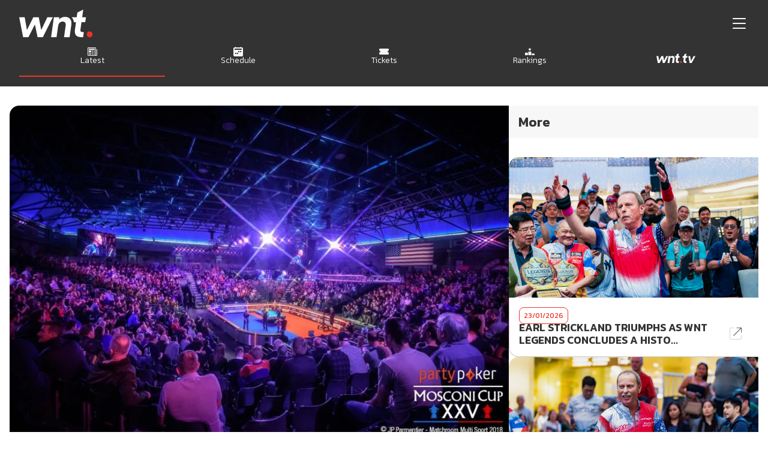

--- FILE ---
content_type: text/html; charset=UTF-8
request_url: https://matchroompool.com/news/2019-european-mosconi-cup-ranking-announced/
body_size: 11826
content:

<!DOCTYPE html>
<!--[if IE 7]>
<html class="ie ie7 " lang="en-GB" id="base">
<![endif]-->
<!--[if IE 8]>
<html class="ie ie8 " lang="en-GB" id="base">
<![endif]-->
<!--[if !(IE 7) | !(IE 8) ] -->
<html lang="en-GB" id="base">
<!--<![endif]-->

<head>

	<meta charset="UTF-8">

	<meta name="viewport" content="width=device-width, initial-scale=1, shrink-to-fit=no">

	

	<link rel="profile" href="http://gmpg.org/xfn/11">

	<link rel="pingback" href="">
	
	<link rel="shortcut icon" href="/dq-favicon.jpg" />

  <script>
    window.dataLayer = window.dataLayer || [];
    function gtag(){dataLayer.push(arguments);}
 
    gtag('consent', 'default', {
        'ad_storage': 'denied',
        'analytics_storage': 'denied',
        'functionality_storage': 'denied',
        'personalization_storage': 'denied',
        'security_storage': 'denied',
        'ad_user_data': 'denied',
        'ad_personalization': 'denied',
        'wait_for_update': 1500
    });
    gtag('set', 'ads_data_redaction', true);
    gtag('set', 'url_passthrough', true);
  </script>

  <!-- HTML5 shim, for IE6-8 support of HTML5 elements -->
  <!--[if lt IE 9]>
  <script src="http://html5shiv.googlecode.com/svn/trunk/html5.js"></script>
  <![endif]-->
  <!--[if gte IE 9]>
    <style type="text/css">
      .gradient {
         filter: none;
      }
    </style>
  <![endif]-->
	
	<meta name='robots' content='index, follow, max-image-preview:large, max-snippet:-1, max-video-preview:-1' />

	<!-- This site is optimized with the Yoast SEO plugin v26.7 - https://yoast.com/wordpress/plugins/seo/ -->
	<title>2019 European Mosconi Cup Ranking Announced - Matchroom Pool</title>
	<link rel="canonical" href="https://matchroompool.com/news/2019-european-mosconi-cup-ranking-announced/" />
	<meta property="og:locale" content="en_GB" />
	<meta property="og:type" content="article" />
	<meta property="og:title" content="2019 European Mosconi Cup Ranking Announced - Matchroom Pool" />
	<meta property="og:description" content="Matchroom Multi Sport have announced the events will be included in the ranking system for Team Europe selection for the Mosconi Cup XXVI, which takes place at Mandalay Bay Resort, Las Vegas this November 25-28. As in previous years, there will be three levels of points. Level One will comprise ‘World’ events and similar large [&hellip;]" />
	<meta property="og:url" content="https://matchroompool.com/news/2019-european-mosconi-cup-ranking-announced/" />
	<meta property="og:site_name" content="Matchroom Pool" />
	<meta property="article:published_time" content="2019-01-25T18:04:10+00:00" />
	<meta property="article:modified_time" content="2019-01-25T19:17:37+00:00" />
	<meta property="og:image" content="https://matchroompool.com/wp-content/uploads/day1c.jpg" />
	<meta property="og:image:width" content="900" />
	<meta property="og:image:height" content="600" />
	<meta property="og:image:type" content="image/jpeg" />
	<meta name="author" content="Matchroom Pool" />
	<meta name="twitter:card" content="summary_large_image" />
	<script type="application/ld+json" class="yoast-schema-graph">{"@context":"https://schema.org","@graph":[{"@type":"Article","@id":"https://matchroompool.com/news/2019-european-mosconi-cup-ranking-announced/#article","isPartOf":{"@id":"https://matchroompool.com/news/2019-european-mosconi-cup-ranking-announced/"},"author":{"name":"Matchroom Pool","@id":"https://matchroompool.com/#/schema/person/64636ce4afffc33c01563834f540d70c"},"headline":"2019 European Mosconi Cup Ranking Announced","datePublished":"2019-01-25T18:04:10+00:00","dateModified":"2019-01-25T19:17:37+00:00","mainEntityOfPage":{"@id":"https://matchroompool.com/news/2019-european-mosconi-cup-ranking-announced/"},"wordCount":186,"image":{"@id":"https://matchroompool.com/news/2019-european-mosconi-cup-ranking-announced/#primaryimage"},"thumbnailUrl":"https://matchroompool.com/wp-content/uploads/day1c.jpg","keywords":["Mosconi Cup XXVI"],"articleSection":["Mosconi Cup","News"],"inLanguage":"en-GB"},{"@type":"WebPage","@id":"https://matchroompool.com/news/2019-european-mosconi-cup-ranking-announced/","url":"https://matchroompool.com/news/2019-european-mosconi-cup-ranking-announced/","name":"2019 European Mosconi Cup Ranking Announced - Matchroom Pool","isPartOf":{"@id":"https://matchroompool.com/#website"},"primaryImageOfPage":{"@id":"https://matchroompool.com/news/2019-european-mosconi-cup-ranking-announced/#primaryimage"},"image":{"@id":"https://matchroompool.com/news/2019-european-mosconi-cup-ranking-announced/#primaryimage"},"thumbnailUrl":"https://matchroompool.com/wp-content/uploads/day1c.jpg","datePublished":"2019-01-25T18:04:10+00:00","dateModified":"2019-01-25T19:17:37+00:00","author":{"@id":"https://matchroompool.com/#/schema/person/64636ce4afffc33c01563834f540d70c"},"breadcrumb":{"@id":"https://matchroompool.com/news/2019-european-mosconi-cup-ranking-announced/#breadcrumb"},"inLanguage":"en-GB","potentialAction":[{"@type":"ReadAction","target":["https://matchroompool.com/news/2019-european-mosconi-cup-ranking-announced/"]}]},{"@type":"ImageObject","inLanguage":"en-GB","@id":"https://matchroompool.com/news/2019-european-mosconi-cup-ranking-announced/#primaryimage","url":"https://matchroompool.com/wp-content/uploads/day1c.jpg","contentUrl":"https://matchroompool.com/wp-content/uploads/day1c.jpg","width":900,"height":600},{"@type":"BreadcrumbList","@id":"https://matchroompool.com/news/2019-european-mosconi-cup-ranking-announced/#breadcrumb","itemListElement":[{"@type":"ListItem","position":1,"name":"Home","item":"https://matchroompool.com/"},{"@type":"ListItem","position":2,"name":"News","item":"https://matchroompool.com/news/"},{"@type":"ListItem","position":3,"name":"2019 European Mosconi Cup Ranking Announced"}]},{"@type":"WebSite","@id":"https://matchroompool.com/#website","url":"https://matchroompool.com/","name":"Matchroom Pool","description":"Matchroom are world leaders in hosting, promoting and broadcasting nine-ball pool.","potentialAction":[{"@type":"SearchAction","target":{"@type":"EntryPoint","urlTemplate":"https://matchroompool.com/?s={search_term_string}"},"query-input":{"@type":"PropertyValueSpecification","valueRequired":true,"valueName":"search_term_string"}}],"inLanguage":"en-GB"},{"@type":"Person","@id":"https://matchroompool.com/#/schema/person/64636ce4afffc33c01563834f540d70c","name":"Matchroom Pool","image":{"@type":"ImageObject","inLanguage":"en-GB","@id":"https://matchroompool.com/#/schema/person/image/","url":"https://secure.gravatar.com/avatar/c0ec44344f7e4e29d422cd6b5f4d4d7cd088f011c811ff0374b4abb73af18adf?s=96&d=mm&r=g","contentUrl":"https://secure.gravatar.com/avatar/c0ec44344f7e4e29d422cd6b5f4d4d7cd088f011c811ff0374b4abb73af18adf?s=96&d=mm&r=g","caption":"Matchroom Pool"},"url":"https://matchroompool.com/author/matchroom-pool/"}]}</script>
	<!-- / Yoast SEO plugin. -->


<link rel='dns-prefetch' href='//cdnjs.cloudflare.com' />
		<!-- This site uses the Google Analytics by MonsterInsights plugin v9.11.1 - Using Analytics tracking - https://www.monsterinsights.com/ -->
							<script src="//www.googletagmanager.com/gtag/js?id=G-N5ZWBCJD2K"  data-cfasync="false" data-wpfc-render="false" type="text/javascript" async></script>
			<script data-cfasync="false" data-wpfc-render="false" type="text/javascript">
				var mi_version = '9.11.1';
				var mi_track_user = true;
				var mi_no_track_reason = '';
								var MonsterInsightsDefaultLocations = {"page_location":"https:\/\/matchroompool.com\/news\/2019-european-mosconi-cup-ranking-announced\/"};
								if ( typeof MonsterInsightsPrivacyGuardFilter === 'function' ) {
					var MonsterInsightsLocations = (typeof MonsterInsightsExcludeQuery === 'object') ? MonsterInsightsPrivacyGuardFilter( MonsterInsightsExcludeQuery ) : MonsterInsightsPrivacyGuardFilter( MonsterInsightsDefaultLocations );
				} else {
					var MonsterInsightsLocations = (typeof MonsterInsightsExcludeQuery === 'object') ? MonsterInsightsExcludeQuery : MonsterInsightsDefaultLocations;
				}

								var disableStrs = [
										'ga-disable-G-N5ZWBCJD2K',
									];

				/* Function to detect opted out users */
				function __gtagTrackerIsOptedOut() {
					for (var index = 0; index < disableStrs.length; index++) {
						if (document.cookie.indexOf(disableStrs[index] + '=true') > -1) {
							return true;
						}
					}

					return false;
				}

				/* Disable tracking if the opt-out cookie exists. */
				if (__gtagTrackerIsOptedOut()) {
					for (var index = 0; index < disableStrs.length; index++) {
						window[disableStrs[index]] = true;
					}
				}

				/* Opt-out function */
				function __gtagTrackerOptout() {
					for (var index = 0; index < disableStrs.length; index++) {
						document.cookie = disableStrs[index] + '=true; expires=Thu, 31 Dec 2099 23:59:59 UTC; path=/';
						window[disableStrs[index]] = true;
					}
				}

				if ('undefined' === typeof gaOptout) {
					function gaOptout() {
						__gtagTrackerOptout();
					}
				}
								window.dataLayer = window.dataLayer || [];

				window.MonsterInsightsDualTracker = {
					helpers: {},
					trackers: {},
				};
				if (mi_track_user) {
					function __gtagDataLayer() {
						dataLayer.push(arguments);
					}

					function __gtagTracker(type, name, parameters) {
						if (!parameters) {
							parameters = {};
						}

						if (parameters.send_to) {
							__gtagDataLayer.apply(null, arguments);
							return;
						}

						if (type === 'event') {
														parameters.send_to = monsterinsights_frontend.v4_id;
							var hookName = name;
							if (typeof parameters['event_category'] !== 'undefined') {
								hookName = parameters['event_category'] + ':' + name;
							}

							if (typeof MonsterInsightsDualTracker.trackers[hookName] !== 'undefined') {
								MonsterInsightsDualTracker.trackers[hookName](parameters);
							} else {
								__gtagDataLayer('event', name, parameters);
							}
							
						} else {
							__gtagDataLayer.apply(null, arguments);
						}
					}

					__gtagTracker('js', new Date());
					__gtagTracker('set', {
						'developer_id.dZGIzZG': true,
											});
					if ( MonsterInsightsLocations.page_location ) {
						__gtagTracker('set', MonsterInsightsLocations);
					}
										__gtagTracker('config', 'G-N5ZWBCJD2K', {"forceSSL":"true","link_attribution":"true"} );
										window.gtag = __gtagTracker;										(function () {
						/* https://developers.google.com/analytics/devguides/collection/analyticsjs/ */
						/* ga and __gaTracker compatibility shim. */
						var noopfn = function () {
							return null;
						};
						var newtracker = function () {
							return new Tracker();
						};
						var Tracker = function () {
							return null;
						};
						var p = Tracker.prototype;
						p.get = noopfn;
						p.set = noopfn;
						p.send = function () {
							var args = Array.prototype.slice.call(arguments);
							args.unshift('send');
							__gaTracker.apply(null, args);
						};
						var __gaTracker = function () {
							var len = arguments.length;
							if (len === 0) {
								return;
							}
							var f = arguments[len - 1];
							if (typeof f !== 'object' || f === null || typeof f.hitCallback !== 'function') {
								if ('send' === arguments[0]) {
									var hitConverted, hitObject = false, action;
									if ('event' === arguments[1]) {
										if ('undefined' !== typeof arguments[3]) {
											hitObject = {
												'eventAction': arguments[3],
												'eventCategory': arguments[2],
												'eventLabel': arguments[4],
												'value': arguments[5] ? arguments[5] : 1,
											}
										}
									}
									if ('pageview' === arguments[1]) {
										if ('undefined' !== typeof arguments[2]) {
											hitObject = {
												'eventAction': 'page_view',
												'page_path': arguments[2],
											}
										}
									}
									if (typeof arguments[2] === 'object') {
										hitObject = arguments[2];
									}
									if (typeof arguments[5] === 'object') {
										Object.assign(hitObject, arguments[5]);
									}
									if ('undefined' !== typeof arguments[1].hitType) {
										hitObject = arguments[1];
										if ('pageview' === hitObject.hitType) {
											hitObject.eventAction = 'page_view';
										}
									}
									if (hitObject) {
										action = 'timing' === arguments[1].hitType ? 'timing_complete' : hitObject.eventAction;
										hitConverted = mapArgs(hitObject);
										__gtagTracker('event', action, hitConverted);
									}
								}
								return;
							}

							function mapArgs(args) {
								var arg, hit = {};
								var gaMap = {
									'eventCategory': 'event_category',
									'eventAction': 'event_action',
									'eventLabel': 'event_label',
									'eventValue': 'event_value',
									'nonInteraction': 'non_interaction',
									'timingCategory': 'event_category',
									'timingVar': 'name',
									'timingValue': 'value',
									'timingLabel': 'event_label',
									'page': 'page_path',
									'location': 'page_location',
									'title': 'page_title',
									'referrer' : 'page_referrer',
								};
								for (arg in args) {
																		if (!(!args.hasOwnProperty(arg) || !gaMap.hasOwnProperty(arg))) {
										hit[gaMap[arg]] = args[arg];
									} else {
										hit[arg] = args[arg];
									}
								}
								return hit;
							}

							try {
								f.hitCallback();
							} catch (ex) {
							}
						};
						__gaTracker.create = newtracker;
						__gaTracker.getByName = newtracker;
						__gaTracker.getAll = function () {
							return [];
						};
						__gaTracker.remove = noopfn;
						__gaTracker.loaded = true;
						window['__gaTracker'] = __gaTracker;
					})();
									} else {
										console.log("");
					(function () {
						function __gtagTracker() {
							return null;
						}

						window['__gtagTracker'] = __gtagTracker;
						window['gtag'] = __gtagTracker;
					})();
									}
			</script>
							<!-- / Google Analytics by MonsterInsights -->
		<style id='wp-img-auto-sizes-contain-inline-css' type='text/css'>
img:is([sizes=auto i],[sizes^="auto," i]){contain-intrinsic-size:3000px 1500px}
/*# sourceURL=wp-img-auto-sizes-contain-inline-css */
</style>
<style id='wp-block-library-inline-css' type='text/css'>
:root{--wp-block-synced-color:#7a00df;--wp-block-synced-color--rgb:122,0,223;--wp-bound-block-color:var(--wp-block-synced-color);--wp-editor-canvas-background:#ddd;--wp-admin-theme-color:#007cba;--wp-admin-theme-color--rgb:0,124,186;--wp-admin-theme-color-darker-10:#006ba1;--wp-admin-theme-color-darker-10--rgb:0,107,160.5;--wp-admin-theme-color-darker-20:#005a87;--wp-admin-theme-color-darker-20--rgb:0,90,135;--wp-admin-border-width-focus:2px}@media (min-resolution:192dpi){:root{--wp-admin-border-width-focus:1.5px}}.wp-element-button{cursor:pointer}:root .has-very-light-gray-background-color{background-color:#eee}:root .has-very-dark-gray-background-color{background-color:#313131}:root .has-very-light-gray-color{color:#eee}:root .has-very-dark-gray-color{color:#313131}:root .has-vivid-green-cyan-to-vivid-cyan-blue-gradient-background{background:linear-gradient(135deg,#00d084,#0693e3)}:root .has-purple-crush-gradient-background{background:linear-gradient(135deg,#34e2e4,#4721fb 50%,#ab1dfe)}:root .has-hazy-dawn-gradient-background{background:linear-gradient(135deg,#faaca8,#dad0ec)}:root .has-subdued-olive-gradient-background{background:linear-gradient(135deg,#fafae1,#67a671)}:root .has-atomic-cream-gradient-background{background:linear-gradient(135deg,#fdd79a,#004a59)}:root .has-nightshade-gradient-background{background:linear-gradient(135deg,#330968,#31cdcf)}:root .has-midnight-gradient-background{background:linear-gradient(135deg,#020381,#2874fc)}:root{--wp--preset--font-size--normal:16px;--wp--preset--font-size--huge:42px}.has-regular-font-size{font-size:1em}.has-larger-font-size{font-size:2.625em}.has-normal-font-size{font-size:var(--wp--preset--font-size--normal)}.has-huge-font-size{font-size:var(--wp--preset--font-size--huge)}.has-text-align-center{text-align:center}.has-text-align-left{text-align:left}.has-text-align-right{text-align:right}.has-fit-text{white-space:nowrap!important}#end-resizable-editor-section{display:none}.aligncenter{clear:both}.items-justified-left{justify-content:flex-start}.items-justified-center{justify-content:center}.items-justified-right{justify-content:flex-end}.items-justified-space-between{justify-content:space-between}.screen-reader-text{border:0;clip-path:inset(50%);height:1px;margin:-1px;overflow:hidden;padding:0;position:absolute;width:1px;word-wrap:normal!important}.screen-reader-text:focus{background-color:#ddd;clip-path:none;color:#444;display:block;font-size:1em;height:auto;left:5px;line-height:normal;padding:15px 23px 14px;text-decoration:none;top:5px;width:auto;z-index:100000}html :where(.has-border-color){border-style:solid}html :where([style*=border-top-color]){border-top-style:solid}html :where([style*=border-right-color]){border-right-style:solid}html :where([style*=border-bottom-color]){border-bottom-style:solid}html :where([style*=border-left-color]){border-left-style:solid}html :where([style*=border-width]){border-style:solid}html :where([style*=border-top-width]){border-top-style:solid}html :where([style*=border-right-width]){border-right-style:solid}html :where([style*=border-bottom-width]){border-bottom-style:solid}html :where([style*=border-left-width]){border-left-style:solid}html :where(img[class*=wp-image-]){height:auto;max-width:100%}:where(figure){margin:0 0 1em}html :where(.is-position-sticky){--wp-admin--admin-bar--position-offset:var(--wp-admin--admin-bar--height,0px)}@media screen and (max-width:600px){html :where(.is-position-sticky){--wp-admin--admin-bar--position-offset:0px}}
/*wp_block_styles_on_demand_placeholder:6973bc6408f97*/
/*# sourceURL=wp-block-library-inline-css */
</style>
<style id='classic-theme-styles-inline-css' type='text/css'>
/*! This file is auto-generated */
.wp-block-button__link{color:#fff;background-color:#32373c;border-radius:9999px;box-shadow:none;text-decoration:none;padding:calc(.667em + 2px) calc(1.333em + 2px);font-size:1.125em}.wp-block-file__button{background:#32373c;color:#fff;text-decoration:none}
/*# sourceURL=/wp-includes/css/classic-themes.min.css */
</style>
<link rel='stylesheet' id='woocommerce-layout-css' href='https://matchroompool.com/wp-content/plugins/woocommerce/assets/css/woocommerce-layout.css' type='text/css' media='all' />
<link rel='stylesheet' id='woocommerce-smallscreen-css' href='https://matchroompool.com/wp-content/plugins/woocommerce/assets/css/woocommerce-smallscreen.css' type='text/css' media='only screen and (max-width: 768px)' />
<link rel='stylesheet' id='woocommerce-general-css' href='https://matchroompool.com/wp-content/plugins/woocommerce/assets/css/woocommerce.css' type='text/css' media='all' />
<style id='woocommerce-inline-inline-css' type='text/css'>
.woocommerce form .form-row .required { visibility: visible; }
/*# sourceURL=woocommerce-inline-inline-css */
</style>
<link rel='stylesheet' id='bootstrap-css-css' href='https://matchroompool.com/wp-content/themes/wnttwentyfive/core/bootstrap/5.3/css/bootstrap.min.css' type='text/css' media='all' />
<link rel='stylesheet' id='core-css' href='https://matchroompool.com/wp-content/themes/wnttwentyfive/core/css/core.css' type='text/css' media='all' />
<link rel='stylesheet' id='icons-css' href='https://matchroompool.com/wp-content/themes/wnttwentyfive/core/css/icons.css' type='text/css' media='all' />
<link rel='stylesheet' id='advert-css' href='https://matchroompool.com/wp-content/themes/wnttwentyfive/core/css/advertising.css' type='text/css' media='all' />
<link rel='stylesheet' id='theme-css' href='https://matchroompool.com/wp-content/themes/wnttwentyfive/core/css/theme.css?v=1769192548' type='text/css' media='all' />
<script type="text/template" id="tmpl-variation-template">
	<div class="woocommerce-variation-description">{{{ data.variation.variation_description }}}</div>
	<div class="woocommerce-variation-price">{{{ data.variation.price_html }}}</div>
	<div class="woocommerce-variation-availability">{{{ data.variation.availability_html }}}</div>
</script>
<script type="text/template" id="tmpl-unavailable-variation-template">
	<p role="alert">Sorry, this product is unavailable. Please choose a different combination.</p>
</script>
<script type="text/javascript" src="https://matchroompool.com/wp-includes/js/jquery/jquery.min.js" id="jquery-core-js"></script>
<script type="text/javascript" src="https://matchroompool.com/wp-includes/js/jquery/jquery-migrate.min.js" id="jquery-migrate-js"></script>
<script type="text/javascript" src="https://matchroompool.com/wp-includes/js/underscore.min.js" id="underscore-js"></script>
<script type="text/javascript" id="wp-util-js-extra">
/* <![CDATA[ */
var _wpUtilSettings = {"ajax":{"url":"/wp-admin/admin-ajax.php"}};
//# sourceURL=wp-util-js-extra
/* ]]> */
</script>
<script type="text/javascript" src="https://matchroompool.com/wp-includes/js/wp-util.min.js" id="wp-util-js"></script>
<script type="text/javascript" src="https://matchroompool.com/wp-content/plugins/woocommerce/assets/js/jquery-blockui/jquery.blockUI.min.js" id="wc-jquery-blockui-js" data-wp-strategy="defer"></script>
<script type="text/javascript" src="https://matchroompool.com/wp-content/plugins/google-analytics-for-wordpress/assets/js/frontend-gtag.min.js" id="monsterinsights-frontend-script-js" async="async" data-wp-strategy="async"></script>
<script data-cfasync="false" data-wpfc-render="false" type="text/javascript" id='monsterinsights-frontend-script-js-extra'>/* <![CDATA[ */
var monsterinsights_frontend = {"js_events_tracking":"true","download_extensions":"doc,pdf,ppt,zip,xls,docx,pptx,xlsx","inbound_paths":"[{\"path\":\"\\\/go\\\/\",\"label\":\"affiliate\"},{\"path\":\"\\\/recommend\\\/\",\"label\":\"affiliate\"}]","home_url":"https:\/\/matchroompool.com","hash_tracking":"false","v4_id":"G-N5ZWBCJD2K"};/* ]]> */
</script>
<script type="text/javascript" id="wc-add-to-cart-js-extra">
/* <![CDATA[ */
var wc_add_to_cart_params = {"ajax_url":"/wp-admin/admin-ajax.php","wc_ajax_url":"/?wc-ajax=%%endpoint%%","i18n_view_cart":"View basket","cart_url":"https://matchroompool.com/basket/","is_cart":"","cart_redirect_after_add":"yes"};
//# sourceURL=wc-add-to-cart-js-extra
/* ]]> */
</script>
<script type="text/javascript" src="https://matchroompool.com/wp-content/plugins/woocommerce/assets/js/frontend/add-to-cart.min.js" id="wc-add-to-cart-js" defer="defer" data-wp-strategy="defer"></script>
<script type="text/javascript" src="https://matchroompool.com/wp-content/plugins/woocommerce/assets/js/js-cookie/js.cookie.min.js" id="wc-js-cookie-js" defer="defer" data-wp-strategy="defer"></script>
<script type="text/javascript" id="woocommerce-js-extra">
/* <![CDATA[ */
var woocommerce_params = {"ajax_url":"/wp-admin/admin-ajax.php","wc_ajax_url":"/?wc-ajax=%%endpoint%%","i18n_password_show":"Show password","i18n_password_hide":"Hide password"};
//# sourceURL=woocommerce-js-extra
/* ]]> */
</script>
<script type="text/javascript" src="https://matchroompool.com/wp-content/plugins/woocommerce/assets/js/frontend/woocommerce.min.js" id="woocommerce-js" defer="defer" data-wp-strategy="defer"></script>

	<noscript><style>.woocommerce-product-gallery{ opacity: 1 !important; }</style></noscript>
	<link rel="icon" href="https://matchroompool.com/wp-content/uploads/cropped-363363895_659160762910196_2970262497360123076_n-32x32.png" sizes="32x32" />
<link rel="icon" href="https://matchroompool.com/wp-content/uploads/cropped-363363895_659160762910196_2970262497360123076_n-192x192.png" sizes="192x192" />
<link rel="apple-touch-icon" href="https://matchroompool.com/wp-content/uploads/cropped-363363895_659160762910196_2970262497360123076_n-180x180.png" />
<meta name="msapplication-TileImage" content="https://matchroompool.com/wp-content/uploads/cropped-363363895_659160762910196_2970262497360123076_n-270x270.png" />

  <meta name="facebook-domain-verification" content="biupy7zsljqjbkemw2v1974rcgib9j" />
<!-- Meta Pixel Code -->
<script>
!function(f,b,e,v,n,t,s)
{if(f.fbq)return;n=f.fbq=function(){n.callMethod?
n.callMethod.apply(n,arguments):n.queue.push(arguments)};
if(!f._fbq)f._fbq=n;n.push=n;n.loaded=!0;n.version='2.0';
n.queue=[];t=b.createElement(e);t.async=!0;
t.src=v;s=b.getElementsByTagName(e)[0];
s.parentNode.insertBefore(t,s)}(window, document,'script',
'https://connect.facebook.net/en_US/fbevents.js');
fbq('init', '1818271712124242');
fbq('track', 'PageView');
</script>
<noscript><img height="1" width="1" style="display:none"
src=https://www.facebook.com/tr?id=1818271712124242&ev=PageView&noscript=1
/></noscript>
<!-- End Meta Pixel Code -->



   

</head>
<body class="mode-build">
<a href="#main_content" class="d-none skip-to-main-content-link">Skip to main content</a>

<header>

<div class="section-inner">

    <div class="header-brand">
        <div class="brand"><a href="/"><img class="" src="https://matchroompool.com/wp-content/uploads/wnt-logo-main.svg" alt="Matchroom Pool"></a></div>
        <div class="mobile-toggle"><span class="icon icon-menu"></span></div>
    </div>

    <nav class="header-nav">

        <ul>
            <li class="nav-item active"><a href="https://matchroompool.com/news/">Latest</a></li>
<li class="nav-item"><a href="https://www.wntlivescores.com">Live Scores</a></li>
<li class="nav-item"><a href="https://matchroompool.com/schedule/">Schedule</a></li>
<li class="nav-item"><a href="https://matchroompool.com/event-tickets/">Tickets</a></li>
<li class="nav-item"><a href="https://matchroompool.com/world-rankings/">Rankings</a></li>
<li class="nav-item"><a href="https://matchroompool.com/players/">Players</a></li>
<li class="nav-item"><a href="https://onboardsportswear.com/collections/wnt-merch?srsltid=AfmBOorQoxsWJ6J-vq0b7QdM45Z8NmQq7yWJFwjeCxAujvloWlVO7NxB">Store</a></li>        </ul>       

        <div class="apps-social">

            <ul class="app-items"><il class="nav-item"><a href="https://www.wnttv.com/"><img src="https://matchroompool.com/wp-content/themes/wnttwentyfive/core/assets/icons/icon_wnt-tv.svg" alt="" /></a></il></ul>           

            <ul class="social-items"><li class="nav-item"><a href="https://www.twitter.com/matchroompool" target="blank"><span class="icon icon-social icon-social-x"></span></a></li><li class="nav-item"><a href="https://www.facebook.com/matchroompool" target="blank"><span class="icon icon-social icon-social-facebook"></span></a></li><li class="nav-item"><a href="https://www.instagram.com/matchroompool" target="blank"><span class="icon icon-social icon-social-instagram"></span></a></li><li class="nav-item"><a href="https://www.youtube.com/matchroompool1" target="blank"><span class="icon icon-social icon-social-youtube"></span></a></li><li class="nav-item"><a href="https://www.tiktok.com/@matchroompool" target="blank"><span class="icon icon-social icon-social-tiktok"></span></a></li></ul>         

        </div>

    </nav>

    <nav class="header-mobile">

        <ul style="width:100%;">
            
            <li class="nav-item nav-latest active">
                <a href="https://matchroompool.com/news/">
                    <img src="https://matchroompool.com/wp-content/uploads/newspaper.svg" class="icon icon-white" />
                    <span>Latest</span>
                </a>
            </li>

            <li class="nav-item nav-schedule">
                <a href="https://matchroompool.com/schedule/">
                    <img src="https://matchroompool.com/wp-content/uploads/calendar2-week-fill.svg" class="icon icon-white" />
                    <span>Schedule</span>
                </a>
            </li>

            <li class="nav-item nav-tickets">
                <a href="https://matchroompool.com/tickets/">
                    <img src="https://matchroompool.com/wp-content/uploads/ticket-fill.svg" class="icon icon-white" />
                    <span>Tickets</span>
                </a>
            </li>

            <li class="nav-item nav-rankings">
                <a href="https://matchroompool.com/rankings/">
                    <img src="https://matchroompool.com/wp-content/uploads/ranking-star-solid.svg" class="icon icon-white" />
                    <span>Rankings</span>
                </a>
            </li>

            <li class="nav-item nav-wnt-tv icon-only">
                <a href="https://www.wnttv.com/">
                    <img src="https://matchroompool.com/wp-content/uploads/wnt.tv-white.svg" class="icon" />
                    <span>WNT.TV</span>
                </a>
            </li>        </ul>

    </nav>    


</div>        

</header>
<main id="main_content">
<section class="news-article design">
    <div class="section-inner">

        <div class="bento-grid">
            <div class="bento-box bento-col bento-wide">

            <div class="news-image">
                <img src="https://matchroompool.com/wp-content/uploads/day1c.jpg" alt="" />
            </div>

            <div class="news-content">
                
                <h1>2019 European Mosconi Cup Ranking Announced</h1>

                <p>Matchroom Multi Sport have announced the events will be included in the ranking system for Team Europe selection for the Mosconi Cup XXVI, which takes place at Mandalay Bay Resort, Las Vegas this November 25-28.</p>
<p>As in previous years, there will be three levels of points. Level One will comprise ‘World’ events and similar large tournaments with the US Open 9-Ball offering the most points; Level Two will comprise mainly Euro Tour events and Level Three will comprise several smaller events.</p>
<p>There will be two ranking lists for 2019. The top two players on the &#8216;Combined List&#8217; will automatically qualify for 2019 partypoker Mosconi Cup Team Europe, along with the top player on the &#8216;European&#8217; List&#8217;. Should the top player on the European list also feature in the top two on the &#8216;Combined&#8217; List, the third placed player on the Combined List will qualify.</p>
<p>More events may be added to the ranking list as and when they are announced.</p>
<p>The full ranking schedule, points breakdown and the table following the first two ranking events, can be found here: <a href="https://matchroompool.com/mosconi-cup/#teamEurope" target="_blank" rel="noopener">https://matchroompool.com/mosconi-cup/#teamEurope</a></p>

            </div>

            </div>
            <div class="bento-box bento-col more-news">
                <h2>More</h2>
                <div class="display-card card-news " data-month="1769199961" data-year="2026">
    <a href="https://matchroompool.com/major/earl-strickland-triumphs-as-wnt-legends-concludes-a-historic-week/" class="display-card-inner">                <div class="display-card-image">
            <img src="https://matchroompool.com/wp-content/uploads/2-2-scaled.jpg" alt="" loading="lazy" />
                    </div>
        
        <div class="display-card-content">

                        <div class="display-card-content-support">
                <div class="support-content"><strong>23/01/2026</strong></div>
                <div class="support-content"></div>
            </div>
                        <div class="display-card-content-detail">

                <div class="title">
                                        EARL STRICKLAND TRIUMPHS AS WNT LEGENDS CONCLUDES A HISTO...                </div>

                <div class="icon-container"><span class="icon icon-linkarrow"></span></div>

            </div>

        </div>

    </a>
</div>

<div class="display-card card-news " data-month="1769199961" data-year="2026">
    <a href="https://matchroompool.com/news/strickland-stuns-reyes-as-souquet-seals-redemption-wnt-legends/" class="display-card-inner">                <div class="display-card-image">
            <img src="https://matchroompool.com/wp-content/uploads/2-1-scaled.jpg" alt="" loading="lazy" />
                    </div>
        
        <div class="display-card-content">

                        <div class="display-card-content-support">
                <div class="support-content"><strong>22/01/2026</strong></div>
                <div class="support-content"></div>
            </div>
                        <div class="display-card-content-detail">

                <div class="title">
                                        STRICKLAND STUNS REYES AS SOUQUET SEALS REDEMPTION | WNT ...                </div>

                <div class="icon-container"><span class="icon icon-linkarrow"></span></div>

            </div>

        </div>

    </a>
</div>

<div class="display-card card-news card-textonly" data-month="1769199961" data-year="2026">
    <a href="https://matchroompool.com/wnt-legends/reyes-and-bustamante-deliver-home-soil-masterclass-wnt-legends/" class="display-card-inner">        
        <div class="display-card-content">

                        <div class="display-card-content-detail">

                <div class="title">
                    <strong>21/01/2026</strong>                    REYES AND BUSTAMANTE DELIVER HOME-SOIL MASTERCLASS | WNT ...                </div>

                <div class="icon-container"><span class="icon icon-linkarrow"></span></div>

            </div>

        </div>

    </a>
</div>

<div class="display-card card-news card-textonly" data-month="1769199961" data-year="2026">
    <a href="https://matchroompool.com/wnt-2026/your-seat-awaits-at-the-2026-mosconi-cup-ticket-prices-and-seating-details-confirmed-for-pools-ultimate-showdown/" class="display-card-inner">        
        <div class="display-card-content">

                        <div class="display-card-content-detail">

                <div class="title">
                    <strong>12/01/2026</strong>                    YOUR SEAT AWAITS AT THE 2026 MOSCONI CUP: TICKET PRICES A...                </div>

                <div class="icon-container"><span class="icon icon-linkarrow"></span></div>

            </div>

        </div>

    </a>
</div>

<div class="display-card card-news card-textonly" data-month="1769199961" data-year="2026">
    <a href="https://matchroompool.com/wnt-2026/reyes-strickland-bustamante-souquet-set-for-historic-showdown-at-wnt-legends-everything-you-need-to-know/" class="display-card-inner">        
        <div class="display-card-content">

                        <div class="display-card-content-detail">

                <div class="title">
                    <strong>12/01/2026</strong>                    REYES, STRICKLAND, BUSTAMANTE & SOUQUET SET FOR HISTORIC ...                </div>

                <div class="icon-container"><span class="icon icon-linkarrow"></span></div>

            </div>

        </div>

    </a>
</div>

<div class="display-card card-news card-textonly" data-month="1769199912" data-year="2025">
    <a href="https://matchroompool.com/wnt-2026/a-new-era-begins-world-nineball-tour-unveils-first-wave-of-blockbuster-2026-schedule/" class="display-card-inner">        
        <div class="display-card-content">

                        <div class="display-card-content-detail">

                <div class="title">
                    <strong>22/12/2025</strong>                    A NEW ERA BEGINS – WORLD NINEBALL TOUR UNVEILS FIRST WAVE...                </div>

                <div class="icon-container"><span class="icon icon-linkarrow"></span></div>

            </div>

        </div>

    </a>
</div>

<div class="display-card card-news card-textonly" data-month="1769199912" data-year="2025">
    <a href="https://matchroompool.com/major/europe-reign-supreme-with-seventeenth-mosconi-cup-triumph-2025-sportsbet-io-mosconi-cup/" class="display-card-inner">        
        <div class="display-card-content">

                        <div class="display-card-content-detail">

                <div class="title">
                    <strong>06/12/2025</strong>                    EUROPE REIGN SUPREME WITH SEVENTEENTH MOSCONI CUP TRIUMPH...                </div>

                <div class="icon-container"><span class="icon icon-linkarrow"></span></div>

            </div>

        </div>

    </a>
</div>

<div class="display-card card-news card-textonly" data-month="1769199912" data-year="2025">
    <a href="https://matchroompool.com/major/europe-close-in-on-glory-as-usa-fight-back-2025-sportsbet-io-mosconi-cup/" class="display-card-inner">        
        <div class="display-card-content">

                        <div class="display-card-content-detail">

                <div class="title">
                    <strong>06/12/2025</strong>                    EUROPE CLOSE IN ON GLORY AS USA FIGHT BACK | 2025 SPORTSB...                </div>

                <div class="icon-container"><span class="icon icon-linkarrow"></span></div>

            </div>

        </div>

    </a>
</div>

<div class="display-card card-news card-textonly" data-month="1769199912" data-year="2025">
    <a href="https://matchroompool.com/news/mosconi-cup-set-for-spectacular-return-to-caribe-royale-orlando-27-30-november-2026-sign-up-to-ticket-alerts-today/" class="display-card-inner">        
        <div class="display-card-content">

                        <div class="display-card-content-detail">

                <div class="title">
                    <strong>04/12/2025</strong>                    MOSCONI CUP SET FOR SPECTACULAR RETURN TO CARIBE ROYALE, ...                </div>

                <div class="icon-container"><span class="icon icon-linkarrow"></span></div>

            </div>

        </div>

    </a>
</div>

<div class="display-card card-news card-textonly" data-month="1769199912" data-year="2025">
    <a href="https://matchroompool.com/major/europe-extend-commanding-lead-as-usa-finally-break-through-2025-sportsbet-io-mosconi-cup/" class="display-card-inner">        
        <div class="display-card-content">

                        <div class="display-card-content-detail">

                <div class="title">
                    <strong>04/12/2025</strong>                    EUROPE EXTEND COMMANDING LEAD AS USA FINALLY BREAK THROUG...                </div>

                <div class="icon-container"><span class="icon icon-linkarrow"></span></div>

            </div>

        </div>

    </a>
</div>

                
            </div>
        </div>

    </div>
</section>
</main>


<section class="section-promos">        

    <div class="section-inner">

        <h2>Discover more from the World Nineball Tour</h2>
        <div class="bento-grid">

            <div class="bento-box promos">

            <div class="bento-box">
<div class="display-card card-promo background-lines background-dark">

    <a href="https://www.wntlivescores.com/" class="display-card-inner">

        <div class="display-card-content">
            <div class="title"><img class="" src="https://matchroompool.com/wp-content/uploads/wnt-logo-main.svg" alt=""><span>Live Scoring</span></div>
            <div class="promo-image"><img class="" src="https://matchroompool.com/wp-content/themes/wnttwentyfive/core/assets/icons/icon_live-scoring.svg" alt=""></div>        </div>

    </a>

</div>

</div><div class="bento-box">
<div class="display-card card-promo background-lines background-dark">

    <a href="https://www.wnttv.com/" class="display-card-inner">

        <div class="display-card-content">
            <div class="title"><img class="" src="https://matchroompool.com/wp-content/uploads/wnt-logo-main.svg" alt=""><span>Watch</span></div>
            <div class="promo-image"><img class="" src="https://matchroompool.com/wp-content/themes/wnttwentyfive/core/assets/icons/icon_wnt-tv.svg" alt=""></div>        </div>

    </a>

</div>

</div><div class="bento-box">
<div class="display-card card-promo background-lines background-dark">

    <a href="https://onboardsportswear.com/pages/matchroom-partner-store" class="display-card-inner">

        <div class="display-card-content">
            <div class="title"><img class="" src="https://matchroompool.com/wp-content/uploads/wnt-logo-main.svg" alt=""><span>Merchandise</span></div>
            <div class="promo-image"><img class="" src="https://matchroompool.com/wp-content/themes/wnttwentyfive/core/assets/icons/icon_merchandise.svg" alt=""></div>        </div>

    </a>

</div>

</div><div class="bento-box">
<div class="display-card card-promo background-lines background-dark">

    <a href="/tickets" class="display-card-inner">

        <div class="display-card-content">
            <div class="title"><img class="" src="https://matchroompool.com/wp-content/uploads/wnt-logo-main.svg" alt=""><span>Tickets</span></div>
            <div class="promo-image"><img class="" src="https://matchroompool.com/wp-content/themes/wnttwentyfive/core/assets/icons/icon_tickets.svg" alt=""></div>        </div>

    </a>

</div>

</div>
            </div>             

        </div>        

    </div>

</section>
<section class="sponsors">

    <div class="section-inner">

        <div class="sponsor"><a href="http://www.rasson.cn/" rel="sponsored"><img src="https://matchroompool.com/wp-content/uploads/rasson-sponsor-logo.svg" alt="Rasson" width="100%" style="height:auto" class="icon-black" loading="lazy" /></a></div><div class="sponsor"><a href="https://bit.ly/CuetecWeb" rel="sponsored"><img src="https://matchroompool.com/wp-content/uploads/Cuetec-2.png" alt="Cuetec" width="100%" style="height:auto" class="icon-black" loading="lazy" /></a></div><div class="sponsor"><a href="https://onboardsportswear.com/" rel="sponsored"><img src="https://matchroompool.com/wp-content/uploads/Onboard-Stacked-Logo-Black-Registered-Trademark-RGB-scaled.png" alt="Onboard" width="100%" style="height:auto" class="icon-black" loading="lazy" /></a></div><div class="sponsor"><a href="http://www.diamondbilliards.com/" rel="sponsored"><img src="https://matchroompool.com/wp-content/uploads/diamond_sponsor-1.svg" alt="Diamond" width="100%" style="height:auto" class="icon-black" loading="lazy" /></a></div><div class="sponsor"><a href="https://www.aramith.com/" rel="sponsored"><img src="https://matchroompool.com/wp-content/uploads/aramith_sponsor-1.svg" alt="Aramith" width="100%" style="height:auto" class="icon-black" loading="lazy" /></a></div><div class="sponsor"><a href="https://www.kamuibrand.com/" rel="sponsored"><img src="https://matchroompool.com/wp-content/uploads/kamui_sponsor-1.svg" alt="Kamui" width="100%" style="height:auto" class="icon-black" loading="lazy" /></a></div><div class="sponsor"><a href="http://www.iwansimonis.com/" rel="sponsored"><img src="https://matchroompool.com/wp-content/uploads/simonis_sponsor-1.svg" alt="Iwan Simonis" width="100%" style="height:auto" class="icon-black" loading="lazy" /></a></div><div class="sponsor"><a href="https://www.magicballrack.com/" rel="sponsored"><img src="https://matchroompool.com/wp-content/uploads/MBR_TM_W.png" alt="Magic BallRack" width="100%" style="height:auto" class="icon-black" loading="lazy" /></a></div>

        
    </div>

</section>


<footer>

    <section class="footer-nav">

        <div class="section-inner">  
            
            <div class="bento-grid">
                <div class="bento-box">
                    <nav class="footer-navigation main-nav">
                        <ul>
                            <li class="nav-item active"><a href="https://matchroompool.com/news/">Latest</a></li>
<li class="nav-item"><a href="https://matchroompool.com/schedule/">Schedule</a></li>
<li class="nav-item"><a href="https://matchroompool.com/event-tickets/">Tickets</a></li>
<li class="nav-item"><a href="https://matchroompool.com/world-rankings/">Rankings</a></li>
<li class="nav-item"><a href="https://matchroompool.com/players/">Players</a></li>
<li class="nav-item"><a href="https://matchroompool.com/frequently-asked-questions-matchroom-pool/">Frequently Asked Questions</a></li>
<li class="nav-item"><a href="https://matchroompool.com/wpnpc/">WPNPC</a></li>
<li class="nav-item"><a href="https://matchroompool.com/contact/">Contact</a></li>                
                        </ul>
                    </nav>
                </div>
                <div class="bento-box bento-wide">
                    <nav class="footer-navigation secondary-nav">
                        <ul>
                            <li class="nav-item"><a href="https://matchroompool.com/terms-conditions/">Terms &#038; Conditions</a></li>
<li class="nav-item"><a href="https://matchroompool.com/wp-content/uploads/Matchroom-Multi-Sport-Safeguarding-Policy-2025.pdf">Safeguarding Policy</a></li>
<li class="nav-item"><a href="https://matchroompool.com/privacy-policy/">Privacy Policy</a></li>
<li class="nav-item"><a href="https://matchroompool.com/cookie-policy/">Cookie Policy</a></li>
<li class="nav-item"><a href="https://matchroompool.com/modern-slavery-and-human-trafficking-statement/">Modern Slavery and Human trafficking Statement</a></li>
<li class="nav-item"><a href="https://matchroompool.com/wp-content/uploads/Matchroom-Group-Tax-Strategy-.pdf">Matchroom Group Tax Strategy</a></li>
<li class="nav-item"><a href="https://matchroompool.com/wp-content/uploads/Gambling-Sponsorship-Code-Of-Conduct-Nineball-Final.pdf">UK Gambling Code of Conduct</a></li>
<li class="nav-item"><a href="https://www.poolregulation.com/">Pool Regulation Authority</a></li>
                        </ul>
                    </nav>                
                </div>
            </div>

        </div>

    </section>          

    <section class="footer-copyright">

        <div class="section-inner">

                <div class="brand"><a href="/"><img class="" src="https://matchroompool.com/wp-content/uploads/wnt-logo-footer.svg" alt="Matchroom Pool"></a></div>

                <div class="footer-content">

                    <div class="content">
                        <div class="address">Matchroom Multi Sport Ltd, Mascalls, Mascalls Lane, Brentwood, Essex, England CM14 5LJ</div>
                        <div class="copyright">&copy; 2024 Matchroom Multi Sport Ltd all rights reserved</div>
                    </div>

                    <div class="apps-social">

                        <ul class="app-items"><il class="nav-item"><a href="http://www.wnttv.com/"><img src="https://matchroompool.com/wp-content/themes/wnttwentyfive/core/assets/icons/icon_wnt-tv-black.svg" alt="" /></a></il></ul>           

                        <ul class="social-items"><li class="nav-item"><a href="https://www.twitter.com/matchroompool" target="blank"><span class="icon icon-social icon-social-x"></span></a></li><li class="nav-item"><a href="https://www.facebook.com/matchroompool" target="blank"><span class="icon icon-social icon-social-facebook"></span></a></li><li class="nav-item"><a href="https://www.instagram.com/matchroompool" target="blank"><span class="icon icon-social icon-social-instagram"></span></a></li><li class="nav-item"><a href="https://www.youtube.com/matchroompool1" target="blank"><span class="icon icon-social icon-social-youtube"></span></a></li><li class="nav-item"><a href="https://www.tiktok.com/@matchroompool" target="blank"><span class="icon icon-social icon-social-tiktok"></span></a></li></ul>                    

                    </div>           

                </div>

        </div>

    </section>    

</footer>

<div class="modal fade" id="modalVideo" tabindex="-1" aria-labelledby="modalVideo" aria-hidden="true">
    <div class="modal-dialog modal-dialog-centered">
        <div class="modal-content bg-transparent border-0 p-0">
            <div class="modal-header border-0 p-0 pb-1">
            <button type="button" class="btn-close icon-white" data-bs-dismiss="modal" aria-label="Close" javascript::player. api('pause')></button>
            </div>
            <div class="modal-body border-0 p-0">
                <div class="ratio ratio-16x9">                
                    <iframe class="videoPlayer" src="" title="YouTube video" allowfullscreen></iframe>
                </div>
            </div>
        </div>
    </div>
</div>

<style>
    .modal{
    --bs-modal-width: calc(100vw - 30%);
    --bs-modal-zindex:9999;
}
</style>
<script type="speculationrules">
{"prefetch":[{"source":"document","where":{"and":[{"href_matches":"/*"},{"not":{"href_matches":["/wp-*.php","/wp-admin/*","/wp-content/uploads/*","/wp-content/*","/wp-content/plugins/*","/wp-content/themes/wnttwentyfive/*","/*\\?(.+)"]}},{"not":{"selector_matches":"a[rel~=\"nofollow\"]"}},{"not":{"selector_matches":".no-prefetch, .no-prefetch a"}}]},"eagerness":"conservative"}]}
</script>
<script>(function(d, s) {
  var js, fjs = d.getElementsByTagName(s)[0], load = function(url, id) {
    if (d.getElementById(id)) {return;}
    js = d.createElement(s); js.src = url; js.id = id;
    fjs.parentNode.insertBefore(js, fjs);
  };
  load('//connect.facebook.net/en_US/all.js#xfbml=1', 'fbjssdk');
  //load('https://apis.google.com/js/plusone.js', 'gplus1js');
  load('//platform.twitter.com/widgets.js', 'tweetjs');
}(document, 'script'));</script>
 
        <script type="text/javascript" src="https://matchroompool.com/wp-content/plugins/woocommerce/assets/js/accounting/accounting.min.js" id="wc-accounting-js"></script>
<script type="text/javascript" id="wc-add-to-cart-variation-js-extra">
/* <![CDATA[ */
var wc_add_to_cart_variation_params = {"wc_ajax_url":"/?wc-ajax=%%endpoint%%","i18n_no_matching_variations_text":"Sorry, no products matched your selection. Please choose a different combination.","i18n_make_a_selection_text":"Please select some product options before adding this product to your basket.","i18n_unavailable_text":"Sorry, this product is unavailable. Please choose a different combination.","i18n_reset_alert_text":"Your selection has been reset. Please select some product options before adding this product to your cart."};
//# sourceURL=wc-add-to-cart-variation-js-extra
/* ]]> */
</script>
<script type="text/javascript" src="https://matchroompool.com/wp-content/plugins/woocommerce/assets/js/frontend/add-to-cart-variation.min.js" id="wc-add-to-cart-variation-js" data-wp-strategy="defer"></script>
<script type="text/javascript" src="https://matchroompool.com/wp-includes/js/jquery/ui/core.min.js" id="jquery-ui-core-js"></script>
<script type="text/javascript" src="https://matchroompool.com/wp-includes/js/jquery/ui/datepicker.min.js" id="jquery-ui-datepicker-js"></script>
<script type="text/javascript" id="jquery-ui-datepicker-js-after">
/* <![CDATA[ */
jQuery(function(jQuery){jQuery.datepicker.setDefaults({"closeText":"Close","currentText":"Today","monthNames":["January","February","March","April","May","June","July","August","September","October","November","December"],"monthNamesShort":["Jan","Feb","Mar","Apr","May","Jun","Jul","Aug","Sep","Oct","Nov","Dec"],"nextText":"Next","prevText":"Previous","dayNames":["Sunday","Monday","Tuesday","Wednesday","Thursday","Friday","Saturday"],"dayNamesShort":["Sun","Mon","Tue","Wed","Thu","Fri","Sat"],"dayNamesMin":["S","M","T","W","T","F","S"],"dateFormat":"dS MM yy","firstDay":1,"isRTL":false});});
//# sourceURL=jquery-ui-datepicker-js-after
/* ]]> */
</script>
<script type="text/javascript" id="woocommerce-addons-validation-js-extra">
/* <![CDATA[ */
var woocommerce_addons_params = {"price_display_suffix":"","tax_enabled":"","price_include_tax":"1","display_include_tax":"","ajax_url":"/wp-admin/admin-ajax.php","i18n_validation_required_select":"Please choose an option.","i18n_validation_required_input":"Please enter some text in this field.","i18n_validation_required_number":"Please enter a number in this field.","i18n_validation_required_file":"Please upload a file.","i18n_validation_letters_only":"Please enter letters only.","i18n_validation_numbers_only":"Please enter numbers only.","i18n_validation_letters_and_numbers_only":"Please enter letters and numbers only.","i18n_validation_email_only":"Please enter a valid email address.","i18n_validation_min_characters":"Please enter at least %c characters.","i18n_validation_max_characters":"Please enter up to %c characters.","i18n_validation_min_number":"Please enter %c or more.","i18n_validation_max_number":"Please enter %c or less.","i18n_validation_decimal_separator":"Please enter a price with one monetary decimal point (%c) without thousand separators.","i18n_sub_total":"Subtotal","i18n_remaining":"\u003Cspan\u003E\u003C/span\u003E characters remaining","currency_format_num_decimals":"2","currency_format_symbol":"$","currency_format_decimal_sep":".","currency_format_thousand_sep":",","trim_trailing_zeros":"","is_bookings":"","trim_user_input_characters":"1000","quantity_symbol":"x ","datepicker_class":"wc_pao_datepicker","datepicker_date_format":"d MM yy","gmt_offset":"-0","date_input_timezone_reference":"default","currency_format":"%s%v"};
//# sourceURL=woocommerce-addons-validation-js-extra
/* ]]> */
</script>
<script type="text/javascript" src="https://matchroompool.com/wp-content/plugins/woocommerce-product-addons/assets/js/lib/pao-validation.min.js" id="woocommerce-addons-validation-js"></script>
<script type="text/javascript" id="woocommerce-addons-js-extra">
/* <![CDATA[ */
var woocommerce_addons_params = {"price_display_suffix":"","tax_enabled":"","price_include_tax":"1","display_include_tax":"","ajax_url":"/wp-admin/admin-ajax.php","i18n_validation_required_select":"Please choose an option.","i18n_validation_required_input":"Please enter some text in this field.","i18n_validation_required_number":"Please enter a number in this field.","i18n_validation_required_file":"Please upload a file.","i18n_validation_letters_only":"Please enter letters only.","i18n_validation_numbers_only":"Please enter numbers only.","i18n_validation_letters_and_numbers_only":"Please enter letters and numbers only.","i18n_validation_email_only":"Please enter a valid email address.","i18n_validation_min_characters":"Please enter at least %c characters.","i18n_validation_max_characters":"Please enter up to %c characters.","i18n_validation_min_number":"Please enter %c or more.","i18n_validation_max_number":"Please enter %c or less.","i18n_validation_decimal_separator":"Please enter a price with one monetary decimal point (%c) without thousand separators.","i18n_sub_total":"Subtotal","i18n_remaining":"\u003Cspan\u003E\u003C/span\u003E characters remaining","currency_format_num_decimals":"2","currency_format_symbol":"$","currency_format_decimal_sep":".","currency_format_thousand_sep":",","trim_trailing_zeros":"","is_bookings":"","trim_user_input_characters":"1000","quantity_symbol":"x ","datepicker_class":"wc_pao_datepicker","datepicker_date_format":"d MM yy","gmt_offset":"-0","date_input_timezone_reference":"default","currency_format":"%s%v"};
//# sourceURL=woocommerce-addons-js-extra
/* ]]> */
</script>
<script type="text/javascript" src="https://matchroompool.com/wp-content/plugins/woocommerce-product-addons/assets/js/frontend/addons.min.js" id="woocommerce-addons-js" defer="defer" data-wp-strategy="defer"></script>
<script type="text/javascript" src="https://cdnjs.cloudflare.com/ajax/libs/font-awesome/5.14.0/js/all.min.js" id="fontawesome-js-js"></script>
<script type="text/javascript" src="https://matchroompool.com/wp-content/themes/wnttwentyfive/core/bootstrap/5.3/js/bootstrap.min.js" id="bootstrap-js-js"></script>
<script type="text/javascript" src="https://matchroompool.com/wp-content/themes/wnttwentyfive/core/js/jquery.easing.min.js" id="easing-js-js"></script>
<script type="text/javascript" src="https://matchroompool.com/wp-content/themes/wnttwentyfive/core/js/theme.js?v=1769192548&amp;ver=4.0" id="theme-js-js"></script>
<script type="text/javascript" id="news-js-js-extra">
/* <![CDATA[ */
var news_filter_data = {"nonce":"fe689faf59"};
//# sourceURL=news-js-js-extra
/* ]]> */
</script>
<script type="text/javascript" src="https://matchroompool.com/wp-content/themes/wnttwentyfive/core/js/news-filters.js?v=1769192548&amp;ver=1.0.0" id="news-js-js"></script>
<script type="text/javascript" id="loadmore-js-js-extra">
/* <![CDATA[ */
var ajax_posts = {"ajaxurl":"https://matchroompool.com/wp-admin/admin-ajax.php","noposts":"No older posts found","nonce":"a4f45260cb"};
//# sourceURL=loadmore-js-js-extra
/* ]]> */
</script>
<script type="text/javascript" src="https://matchroompool.com/wp-content/themes/wnttwentyfive/core/assets/js/loadmore.js" id="loadmore-js-js"></script>
<script type="text/javascript" src="https://matchroompool.com/wp-content/plugins/woocommerce/assets/js/sourcebuster/sourcebuster.min.js" id="sourcebuster-js-js"></script>
<script type="text/javascript" id="wc-order-attribution-js-extra">
/* <![CDATA[ */
var wc_order_attribution = {"params":{"lifetime":1.0e-5,"session":30,"base64":false,"ajaxurl":"https://matchroompool.com/wp-admin/admin-ajax.php","prefix":"wc_order_attribution_","allowTracking":true},"fields":{"source_type":"current.typ","referrer":"current_add.rf","utm_campaign":"current.cmp","utm_source":"current.src","utm_medium":"current.mdm","utm_content":"current.cnt","utm_id":"current.id","utm_term":"current.trm","utm_source_platform":"current.plt","utm_creative_format":"current.fmt","utm_marketing_tactic":"current.tct","session_entry":"current_add.ep","session_start_time":"current_add.fd","session_pages":"session.pgs","session_count":"udata.vst","user_agent":"udata.uag"}};
//# sourceURL=wc-order-attribution-js-extra
/* ]]> */
</script>
<script type="text/javascript" src="https://matchroompool.com/wp-content/plugins/woocommerce/assets/js/frontend/order-attribution.min.js" id="wc-order-attribution-js"></script>

</body>
</html>

--- FILE ---
content_type: text/css; charset=UTF-8
request_url: https://matchroompool.com/wp-content/themes/wnttwentyfive/core/css/theme.css?v=1769192548
body_size: 9294
content:
@import url('https://fonts.googleapis.com/css2?family=Kanit:ital,wght@0,300;0,400;0,600;1,300;1,400;1,600&display=swap');

:root{
    --default-font: "Kanit", Arial, Helvetica, sans-serif;

    --wnt25-color-dark: #333333;
    --wnt25-filter-dark: brightness(0) saturate(100%) invert(0%) sepia(61%) saturate(76%) hue-rotate(124deg) brightness(86%) contrast(60%);
    
    --wnt25-color-mid: #383938;
    --wnt25-filter-mid: brightness(0) saturate(100%) invert(19%) sepia(6%) saturate(142%) hue-rotate(71deg) brightness(94%) contrast(86%);

    --wnt25-color-light: #F7F7F7;
    --wnt25-filter-light: brightness(0) saturate(100%) invert(97%) sepia(5%) saturate(112%) hue-rotate(162deg) brightness(115%) contrast(94%);
    
    --wnt25-color-red: #EF342A;
    --wnt25-filter-red: brightness(0) saturate(100%) invert(25%) sepia(91%) saturate(2793%) hue-rotate(348deg) brightness(98%) contrast(92%);

    --wnt25-border-color: #c6c6c6;

    --max-width: 1200px;

    --theme-background: #fff;
    --theme-color: var(--wnt25-color-dark);

    --colour-red: var(--wnt25-color-red);

    --max-width: 1360px;
    --wnt25-border-radius: 1rem;
}

.icon-black{
    fill: var(--wnt25-color-dark);
    filter: var(--wnt25-filter-dark);
}

.icon-white{
    fill: var(--wnt25-color-light);
    filter: var(--wnt25-filter-light);
}

.modal{background-color: rgba(0,0,0,.7);}

h1,h2,h3{line-height: 1; font-weight: 600;}
h2{font-size: 1.4rem;}
h3{font-size: 1.2rem;}

.flex-1{flex:1;}
.flex-2{flex:2;}
.flex-3{flex:3;}
.flex-4{flex:4;}
.flex-5{flex:5;}
.flex-6{flex:6;}
.flex-7{flex:7;}
.flex-8{flex:8;}
.flex-9{flex:9;}
.flex-10{flex:10;}
.flex-11{flex:11;}
.flex-12{flex:12;}


.icon.icon-social{
    --_icon-width: 24px;
    --_icon-height: 18px;
}

.bento-grid {
    --_bento-gap: 1.5rem;
    --_bento-border-radius: 1rem;
}

.hidden{display:none;}

/* body */
body{
    overflow-x:hidden;
}
body.mode-build{
    --promo-height: 100px;
    background: #fff;
}

/* Active */
body:not([data-event="true"]) .event-active {display:none;}
body[data-event="true"] .event-active {display:flex;}

main{
    --element-spacing: 1rem;
    padding:0;
    display:flex; flex-direction:column; gap:0;}

section{
    width:unset;
    padding:0;
}
/*
section:is(.hub-event){
    padding:0;
}
section:first-of-type {
    padding-top:0;
}
*/
.section-inner{
    padding:2rem 1rem;
}

/* Backgrounds */

.background-light{
    background-color: #fff;
    color: var(--wnt25-color-dark);
}
.background-dark{
    background-color: var(--wnt25-color-dark);
    color: var(--wnt25-color-light);
}

.background-lines{
    background-size: 100% 100%;
    background-position: top left;
    background-repeat: no-repeat;
}

.background-lines.background-light{
    background-image: url('../assets/svg/backgrounds/background-light.svg') ;
}

.background-lines.background-dark{
    background-image: url('../assets/svg/backgrounds/background-dark.svg') ;
}

.background-lines.background-team-mosconi-cup{
    background-size: cover; background-position: center center;
    background-color: var(--wnt25-color-dark);
    color: var(--wnt25-color-light);
    background-image: url('../assets/svg/backgrounds/background-mosconi.svg') ;
}

.background-lines.background-team-reyes-cup{
    background-size: cover; background-position: center center;
    background-color: var(--wnt25-color-dark);
    color: var(--wnt25-color-light);
    background-image: url('../assets/svg/backgrounds/background-reyes.svg') ;
}

.section-inner h2{
    font-size: 1.4rem; line-height: 1; font-weight: 600;
    background-color: var(--wnt25-color-light);
    color: var(--wnt25-color-dark);
    padding:1rem; margin-bottom:2rem;    
}

.background-lines h2{
    background-color: var(--wnt25-color-dark);
    color: var(--wnt25-color-light);
}

.background-light h2{
    background-color: var(--wnt25-color-light);
    color: var(--wnt25-color-dark);
}

.background-dark h2{
    background-color: var(--wnt25-color-dark);
    color: var(--wnt25-color-light);
}

/* Structure */

.bento-grid{padding:0;}

.bento-box, .bento-box.display-card{
    min-height: unset;
}

@media (max-width: 50em) {
    .bento-grid .bento-box {
        min-height: unset;
    }
  }

/* Header */

header{
    background: var(--wnt25-color-dark); color: var(--wnt25-color-light);
    height:100px; padding:0 1rem;
}

header .section-inner{
    padding:0 1rem; height:100%; max-width: var(--max-width);
}

header .section-inner > *{height:100%;}

.header-brand{
    flex: 1;
}  

.header-nav{
    flex: 5;
    --_menu-font-size: 1.2rem;
}  

header nav > ul{height:100%;}
header nav > ul > li,
header nav > ul > li > a{height:100%;display:flex;align-items:center;}

.nav-item{padding: 0 .75rem; font-weight:300;}

header .nav-item.active,
header .nav-item:hover{
    background-image: linear-gradient(to top, var(--wnt25-color-red), var(--wnt25-color-red) 8px, transparent 8px, transparent);
}

header .nav-item.active a,
header .nav-item a:hover,
header .nav-item a:focus{
    color: var(--wnt25-color-light);
}

.apps-social{display:flex;gap:0;}

.nav-items, .social-items, .app-items {
    --_menu-font-size: 1rem;
    --_menu-line-height: 1rem;
    list-style-type: none;
    display: flex;
    gap: .5rem;
    justify-content: start;
    align-items: center;
    margin: 0;
    padding: .75rem 0 .5rem 0;
    flex: 0 1 fit-content;
}

.app-items {padding-top:.5rem;padding-inline:1rem;}
.app-items img{height:22px;}

.social-items .nav-item{
    filter: var(--wnt25-filter-light);
}

.social-items .nav-item:hover,
.app-items .nav-item:hover{
    filter: var(--wnt25-filter-red);
    background-image: none;
}

.footer-navigation .nav-item{padding:0;}

header .section-inner nav.header-mobile,
header.active .section-inner nav.header-mobile{
    display: none;
}

header .section-inner nav.header-mobile ul{gap:.5rem;height:50px;}
header .section-inner nav.header-mobile .nav-item{font-size: .85rem;height:100%;padding:0;flex:1 1 20%;justify-content:center;align-items: center;}
header .section-inner nav.header-mobile .nav-item a{height:100%;gap:.5rem;flex-direction:column;padding:0 0 .75rem 0;}
header .section-inner nav.header-mobile .nav-item a .icon{height:16px;width:16px;object-fit: contain;}

header .section-inner nav.header-mobile .nav-item:hover,
header .section-inner nav.header-mobile .nav-item.active{
    background-image: linear-gradient(to top, var(--wnt25-color-red), var(--wnt25-color-red) 2px, transparent 2px, transparent);
}

header .section-inner nav.header-mobile .nav-item.icon-only a {justify-content: center;}
header .section-inner nav.header-mobile .nav-item.icon-only a .icon{height:16px;width:100%;object-fit: contain;}
header .section-inner nav.header-mobile .nav-item.icon-only span{display:none;}


@media(max-width: 80em){

    .mobile-toggle{
        display: flex;
        filter: var(--wnt25-filter-light);
    }

    .mobile-toggle .icon{background-size:100%;}

    header{height:unset;padding: 1rem 1rem;}

    header:not(.active):has( > .section-inner > nav.header-mobile){padding-bottom:0;}

    header .section-inner{
        display: flex; flex-direction: column;
        flex-wrap: nowrap;
    }

    header .section-inner > *{width:100%;}    

    header .section-inner nav{
        display: none;
    }

    header .section-inner nav.header-mobile{
        display: flex; padding: 1rem 0 0;
    }

    header.active{padding-bottom:1rem;}

    header.active nav {
        display: flex; flex-direction: column; align-items: center; justify-content: center;
    }

    header.active nav ul {
        display: flex;
    }

    header.active nav ul:not(.social-items, .app-items){
        padding:2rem 0 0 0; flex-direction: column; align-items: center; justify-content: center; gap: 1rem;
    }    

    header .nav-item.active,
    header .nav-item:hover{
        background-image: linear-gradient(to top, var(--wnt25-color-red), var(--wnt25-color-red) 1px, transparent 1px, transparent);
    }

}

/* Footer */

footer{
    background-color: var(--wnt25-color-light); color: var(--wnt25-color-dark);
    font-size: 0.8rem; padding: 2rem 1rem;
}

footer .section-inner {
    border-top: 0px solid var(--wnt25-border-color);
    padding-block: 1rem;
}

.footer-copyright .section-inner {
    border-top: 1px solid var(--wnt25-border-color);
    display: flex; flex-direction: row; gap: .25rem; align-items: center;
}

.footer-copyright .brand {
    margin-bottom: 0;
    flex:1;
}

.footer-copyright .footer-content{
    flex: 3;
    display: flex; flex-direction: row; gap: 0; align-items: center; justify-content: space-between;
}

.footer-navigation ul {
    display:block;
    columns: 2;
}

footer .social-items .nav-item {
    filter: var(--wnt25-filter-dark);
}

@media(max-width: 80em){

    .section-inner{padding-inline:1rem;}

    .footer-copyright .section-inner {
        flex-direction: column; gap: 1rem; align-items: center;
    }

    .footer-copyright .footer-content{
        flex-direction: column; gap: 1rem; align-items: center; text-align:center;
    }

}

/* Filters */

.display-filters form{
    display: flex; flex-wrap: wrap; gap: 1rem; justify-content: start;
    padding: 1rem 0;
}

.display-filters .filter-container{
    box-shadow: unset;
    font-size: 1rem;
    padding: .25rem 1.5rem;
    background: white; color: black;
    border:1px solid var(--wnt25-border-color); border-radius: .5rem;
    display: flex; gap: 1rem; align-items: center;
}

.display-filters .filter-container[data-type="checkbox"]{
    border-radius: 1rem;
    flex-direction: column;
    align-items: start;
    width: 100%;
    padding: 1.5rem;
}

.filter-label{
    font-weight: 600; font-size: 0.85rem;
    text-transform: uppercase;
}

.display-filters select{
    font-size: 1rem;
    padding: .5rem 1.5rem;
    background: inherit; color: inherit;
    border:0;
}

.display-filters .checkbox{
    display: flex; gap: 1rem; align-items: center;
}

.display-filters label{
    padding: 0; margin: 0;
}

.display-filters input{
    padding: .1rem .25rem;
}

@media(max-width: 50em){

    /* .display-filters .filter-container{width:100%;}*/ 
    .display-filters select{font-size: .85rem;padding: .2rem 1.5rem;}

}

.no-results{
    display: none;
}

.no-results .no-results-inner{
    background: white; color: black; text-align: center;
    border-radius: 1rem; padding: 2rem;
    overflow: hidden;
    height: 100%;
    display: grid; place-items: center;
    box-shadow: 1px 2px 3px rgba(0,0,0,.2);
}

.no-results.show{
    display: block;
    position: absolute; width: 100%;
}  

/* display cabinet */

.display-cabinet{
    background-color: transparent;
}

.display-cabinet[data-filtertype="checkbox"]{
    display: grid; gap: 1rem;
    grid-template-columns: 300px 1fr;
}

.display-cabinet .display{
    position: relative;
    width: 100%; height: fit-content;
    display: grid; gap: 1rem; justify-content: center;
    grid-template-columns: repeat(auto-fill, calc(300px - 1rem));
    grid-template-columns: repeat(auto-fill, calc(max(360px, 33%) - 1rem));
}

.display-cabinet .display[data-type="news"]{
    gap: 1.5rem; grid-template-columns: repeat(auto-fill, calc(max(360px, 33%) - .75rem));
}

.display-cabinet .display[data-type="events"]{
    gap: 1.5rem; grid-template-columns: repeat(auto-fill, calc(max(360px, 50%) - .75rem));
}

.display-cabinet .display-card,
.display-cabinet .display-card .display-card-inner{
    display:flex; flex-direction: column; height:100%;
}

.display-cabinet .display-card.card-news .title {
    font-size: 1rem; font-weight: 600; line-height: 1.25;
}

.display-card.card-news:not(.card-textonly){
    border-radius: var(--wnt25-border-radius) 0 0 0;
    overflow: clip;
    height:100%;
}

.more-news .display-card.card-news:not(.card-textonly){
    height:unset;
}

.display-card .display-card-image{
    border-radius: var(--wnt25-border-radius) 0 0 0;
    overflow: clip;
}

.display-card .display-card-image img{
    width: 100%; height: 100%;
    aspect-ratio: 16/9; object-fit: cover; object-position: center;
}

.display-card .display-card-content-detail{
    width: 100%; height: 100%;
}

.display-card .display-card-image.event-brand{
    width: 100%; aspect-ratio: 16/9;
    display: flex; align-items: center; justify-content: center;

}

.display-card .display-card-image.event-brand img{
    width: 70%; height: 70%;
    aspect-ratio: 16/9; object-fit: contain; object-position: center;
}

/* display cards */

.display-card.hide{
    display: none;
    visibility: collapse;
}

.display-card{box-shadow: none;color: currentColor;}

.display-card a{color: currentColor;}
.display-card .display-card-inner{gap:.5rem;}
.display-card .display-card-inner .display-card-content{
    flex:1; padding: 1rem;
    display: flex; flex-direction: column; gap: 1rem;
    align-items: start;
}

/* Button */

.button, a.button{    
    display: flex;
    border-radius: calc(var(--wnt25-border-radius)*.5);
    background-image: url('../assets/svg/backgrounds/background-dark.svg');
    background-size: 600px;
    background-repeat: no-repeat;
    background-color: var(--wnt25-color-dark);
    color: var(--wnt25-color-light);
}

.button .button-inner {
    padding: .5rem 1rem .5rem 0;
    flex:1; display: flex;
}
.button .button-inner-content{
    flex:1;
    display: flex; gap: 1rem; align-items: start; justify-content: start;
    background-image: url('../assets/icons/arrow-reversed.svg');
    background-size: 20px; background-position: center right; background-repeat: no-repeat;
    color: currentColor; padding:.5rem calc(1rem + 20px) .5rem 1rem;
}

.button .label{
    width:100%;
    display:flex; gap:.5rem; align-items: center; justify-content: start;
    flex:1; font-size:1rem; line-height:1; font-weight:600; color: currentColor;
}

.button .label img{
    width: 58px;
}

.button:hover{
    background: var(--wnt25-color-light);
    color: var(--wnt25-color-dark);
}

.button:hover .button-inner-content{
    background-image: url('../assets/icons/arrow-main.svg');
}

.background-dark .button{    
    background-image: url('../assets/svg/backgrounds/background-light.svg');
    background-color: #fff;
    color: var(--wnt25-color-dark);
}

.background-dark .button .button-inner-content{
    background-image: url('../assets/icons/arrow-main.svg');
}
/*
.background-dark a.button:hover .button-inner-content{
    background-image: url('../assets/icons/arrow-reversed.svg');
}
*/

.button-row{padding:1rem 0; display:flex; gap:1rem; flex-wrap: wrap;}

/* Card Promo */

.card-promo{
    flex:1;
    border-radius: var(--wnt25-border-radius);
    color: var(--wnt25-color-light);
}

.card-promo .display-card-inner{
    padding: 1rem;
    display: flex;
}

.card-promo .display-card-inner .display-card-content{
    background-image: url('../assets/icons/arrow-reversed.svg');
    background-size: 20px; background-position: bottom right; background-repeat: no-repeat;
    color: currentColor; padding:.5rem;
}

.card-promo .title{
    width:100%;
    display:flex; gap:.5rem; align-items: start; justify-content: center;
    flex:1; font-size:1.5rem; line-height:1; font-weight:600;
}

.card-promo .title img{
    width: 58px;
}

.card-promo .promo-image{
    width: 200px; height:100px; margin: auto;
}

.card-promo .promo-image img{
    width:100%; height: 100%;
    object-fit: contain; object-position: center;
}

@media(max-width: 80em){

    .bento-box.promos{
        flex-wrap: wrap;
        justify-content:center;
    }    

    .bento-box.promos .bento-box{
        flex: 1 0 calc(50% - 1rem);
        max-width: calc(50% - 1rem);
    }

    .hub-event .bento-box.promos .bento-box{
        flex: 1 0 100%;
        max-width: 100%;
        max-height: 200px;
    }

}

@media(max-width: 50em){

    .bento-box.promos{
        flex-direction: row;
        flex-wrap: wrap;
    }

    .hub-event .bento-box.promos .bento-box,
    .bento-box.promos .bento-box{
        flex: 1 0 calc(50% - 1rem);
        max-width: calc(50% - 1rem);
        max-height: unset;
    }    

}

@media(max-width: 35em){

    .bento-box.promos{
        flex-direction: column;
    }

    .hub-event .bento-box.promos .bento-box,
    .bento-box.promos .bento-box{
        flex: 1 0 100%;
        max-width: 100%;
    }    

}

/* Card Event */

.display-card.card-event{
    flex:1;
    box-shadow: none;
    border: solid var(--wnt25-border-color); border-radius: 0 1rem 1rem 0; border-width: 1px 1px 1px 0;
    color: var(--wnt25-color-dark);
}

.display-card.card-event .display-card-inner{
    color: currentColor;
    display: flex; flex-direction: row; gap: 1rem;
    align-items: center; justify-content: start;  height: 100%;
    padding:.75rem;
}

.display-card.card-event .display-card-inner .display-card-content{
    flex:1; 
    display: flex; flex-direction: column; gap: 1rem;
    align-items: start;
    border-left:1px solid var(--wnt25-border-color);

    padding-right: .25rem;
    background-image: url('../assets/icons/arrow-main.svg');
    background-size: 20px; background-position: bottom right; background-repeat: no-repeat;
    color: currentColor;
}

.display-card.card-event .display-card-inner .display-card-content > * {flex:1; width: 100%;}

.display-card .display-card-content-support{
    display: flex; justify-content: space-between; align-items: center;
}

.display-card.card-main{border-radius: var(--wnt25-border-radius) 0 0 0;overflow:clip;}

.display-card.card-main .support-content{display:flex; gap:.5rem; align-items:center;}

@media(max-width: 50em){

    .display-card .display-card-content-support{
        flex-direction: column; gap: .5rem; align-items:start;
    }
    .display-card.card-main .display-card-content-support,
    .featured .display-card .display-card-content-support{
        flex-direction: row; gap:0;
    }
    .display-card.card-main .support-content{align-items:start;}

}

.display-card.card-event .support-content{
    font-style: italic; font-size:.8rem;
    display:flex; gap:.5rem; align-items:center;
}

.display-card.card-event .event-image{width:150px;}
.display-card.card-event .title{font-size:1.2rem;font-weight:600;line-height:1;}
.display-card.card-event .venue{font-size:.85rem;}
.display-card.card-event .prize-fund{font-size:.85rem;font-weight:300;line-height:1;}

.display-card .support-content strong{
    color: var(--wnt25-color-red); font-style: normal; font-weight:400; font-size:.75rem;
    border: 1px solid var(--wnt25-color-red); border-radius: .5rem;
    padding:.25rem .45rem;
}

@media(max-width: 80em){
    .display-card.card-event .event-image{width:100px;}  
}

@media(max-width: 60em){
    .display-card.card-event .support-content{flex-direction:column; align-items:start;}  
}

@media(max-width: 40em){
    .display-card.card-main .support-content{flex-direction:column; align-items:start;}  
}

/* Card Main */

.display-card.card-main .display-card-inner{
    display: flex; flex-direction: column; gap:.5rem;
}

.display-card.card-main .display-card-content{
    flex:1;
    box-shadow: none;
    border: solid var(--wnt25-border-color); border-radius: 0 0 0 1rem; border-width: 0 0 1px 1px;
    color: var(--wnt25-color-dark);
}

.display-card.card-main .display-card-content-support{width: 100%; display: flex; justify-content: space-between;}
.display-card.card-main .title {font-size: 1.5rem; font-weight: 600; line-height: 1.25;}
.display-card.card-main .display-card-content .button-row{padding:0;display:flex;gap:1rem;flex-wrap: wrap;}
.display-card-content-row{display: flex; gap:1.5rem; align-items: center; width:100%;}
.display-card-content-row .display-card-content-image{width:200px;}
.display-card-content-row .display-card-content-block{flex:1;display:flex;flex-direction:column;gap:.5rem;width:100%;}

@media(max-width: 80em){
    .display-card-content-row{flex-direction:column;}
    .button-row, .display-card.card-main .display-card-content .button-row{flex-wrap:wrap;}
}

/* Card News */

.display-card.card-news .display-card-content{
    flex:1;
    box-shadow: none;
    border: solid var(--wnt25-border-color); border-radius: 0 0 0 1rem; border-width: 0 0 1px 1px;
    color: var(--wnt25-color-dark);
}

.bento-box.headlines{gap:.4rem;}
/*
.bento-box.videos{gap:1rem;}
*/
.display-card.card-news a{--transition-delay: 1s; color: inherit;height: 100%;display: flex;flex-direction: column;}
.display-card.card-news .title{font-size: 1.1rem;font-weight:600;line-height:1.25;max-width:95%;}
.featured .display-card.card-news .title{font-size: 1.5rem}

.display-card.card-news .display-card-content{padding-top:1rem;}
.display-card.card-news .display-card-content-support{width:100%;justify-content: space-between;}
.news-article .news-image,
.news-article .news-image img,
.display-card.card-news .display-card-image,
.display-card.card-news .display-card-image img{border-radius:var(--wnt25-border-radius) 0 0 0;transition: var(--transition-delay) all;position:relative;}

.display-card.card-news .display-card-image{position:relative;overflow:clip;}

.display-card.card-news:not(.card-video) a .display-card-image::after{
    content:'';
    position: absolute;
    top:0; left:0; bottom:0; right:0;    
    background-color: rgba(0,0,0,0);
    background-size: 40px;
    background-position: center center;
    background-repeat: no-repeat;    
    opacity:0;
    color: currentColor;
    z-index:2;        
    transition: var(--transition-delay) all;
}

.display-card.card-news:not(.card-video) a:hover .display-card-image > img{filter:grayscale(1);transform: scale(1.2);z-index:1;}

.display-card.card-news:not(.card-video) a:hover .display-card-image::after{
    background-color: rgba(0,0,0,.6);
    background-image: url('../assets/icons/arrow-reversed.svg');
    opacity:1;
}

.hub-news .bento-box.headlines{gap:1rem;}
.hub-news .headlines .display-card.card-news.card-textonly{flex:1;}
.hub-news .headlines .display-card.card-news.card-textonly .display-card-content{border-bottom-left-radius: var(--wnt25-border-radius); border-width: 0 0 1px 1px;padding-inline:1rem;}
.hub-news .headlines .display-card.card-news.card-textonly .title {padding:0;}

.hub-news.hub-news-latest .display-card.card-news.card-textonly .display-card-content{border-radius: 0; border-width: 0 0 1px 0;padding-inline:0;}
.hub-news.hub-news-latest .bento-grid > .bento-box{flex:3;}
.hub-news.hub-news-latest .bento-grid > .bento-box.featured{flex:2;}

@media(max-width: 50em){
    .hub-news.hub-news-latest .bento-grid > .bento-box{flex-direction:column;}
    .hub-news.hub-news-latest .headlines .display-card.card-news.card-textonly{padding-inline:1rem;}
    .hub-news.hub-news-latest .headlines .display-card.card-news.card-textonly .title {font-size:1rem;}
}

.display-card.card-news .display-card-content-detail {display:grid;}
.display-card.card-news .display-card-content-detail > *{grid-column: 1;grid-row: 1;z-index:1;}
.display-card.card-news .display-card-content .icon-container{width:32px; height: 32px; place-self: end end; display: flex;
    align-items: end;justify-content: end;}
.display-card.card-news .display-card-content .icon-container .icon{
    --_icon-width: 20px; --_icon-height: 20px;
    background-size: 100% 100%;
}
.display-card.card-news.card-textonly .display-card-image{display: none;}
.display-card.card-news.card-textonly .title strong{
    color: var(--wnt25-color-red); font-style: normal; font-weight:400; font-size:.75rem; line-height: 1;
    border: 1px solid var(--wnt25-color-red); border-radius: .5rem;
    padding:.25rem .45rem; margin-bottom: .3rem; margin-right: .3rem;
}
.display-card.card-news.card-textonly .title{font-size:1.1rem; line-height: 1.6; font-weight:600;z-index:2;padding:.5rem 0;}

.headlines .display-card.card-news.card-textonly:first-of-type .display-card-content{padding-top:0;}
.headlines .display-card.card-news.card-textonly .title{padding-top:0;}

/*.display-card.card-news.card-feature .display-card-image{height:350px;}*/
.display-card.card-news.card-feature .display-card-image img{height:100%;width:100%;object-fit: cover;object-position: center center;}
.display-card.card-news.card-feature .title{font-size: 2rem;line-height:1;}

@media(max-width: 50em){
    .display-card.card-news.card-feature .title {font-size: 1.5rem;}
}

/* Schedule */

.schedule-nextup .card-event{height:auto;}



/* Player Card */
.display-card.card-player{background:transparent;height:auto;}

/* sponsors */

.sponsors .section-inner > * {
    flex: 0 0 140px;
  }

.sponsor img {
    filter: var(--wnt25-filter-mid);
}

/* Video */


.display-card.card-news.card-video .display-card-image::after{
    content:'';
    position: absolute;
    top:0; left:0; bottom:0; right:0;    
    background-color: rgba(0,0,0,0);
    background-size: 40px;
    background-position: center center;
    background-repeat: no-repeat;    
    opacity:0;
    color: currentColor;
    z-index:2;        
    transition: var(--transition-delay) all;
    border-radius: var(--wnt25-border-radius) var(--wnt25-border-radius) var(--wnt25-border-radius) 0;
    overflow:clip;
}

.display-card.card-news.card-video:hover .display-card-image > img{overflow:hidden;filter:grayscale(1);transform: scale(1.2);z-index:1;}

.display-card.card-news.card-video:hover .display-card-image::after{
    background-color: rgba(255, 0, 0, 0.6);
    background-image: url('../assets/icons/arrow-reversed.svg');
    opacity:1;
    border-radius: var(--wnt25-border-radius) var(--wnt25-border-radius) var(--wnt25-border-radius) 0;
    overflow:clip;
}

.display-card.card-news.card-video {flex:1;--transition-delay:1s;}
.display-card.card-news.card-video .display-card-inner{cursor: pointer;}
.display-card.card-news.card-video .display-card-content{border:0;padding:1rem 0;}
.display-card.card-news.card-video .display-card-image{
    position:relative;
    overflow:clip;
    display: grid; aspect-ratio:16/9;width:100%;height:auto;
    border-radius: var(--wnt25-border-radius) var(--wnt25-border-radius) var(--wnt25-border-radius) 0;}
.display-card.card-news.card-video .display-card-image > *{grid-column: 1;grid-row:1;z-index:1;}
.display-card.card-news.card-video .display-card-image img{
    height:100%; width:100%;
    object-fit: cover; object-position: center;

}
.display-card.card-news.card-video .display-card-image .icon-container{
    width: 42px; height: 34px;
    background-color:white; border-radius:0 .75rem 0 0;
    place-self:end start; z-index:3;
    display: flex; align-items: end;
}
.display-card.card-news.card-video .display-card-image .icon{
    --_icon-width: 32px; --_icon-height: 24px;
    filter:var(--wnt25-filter-red);
    background-size: 100%;
}

.display-card.card-news.card-video .title{font-size: 1.1rem}

.hub-latest-summary .videos .display-card.card-news.card-video .display-card-image{width:100%;height:120px;}
.hub-news1 .display-card.card-news.card-video .display-card-content{display:none;}

.bento-box.bento-col.videos{--bento-gap:1rem;}
.bento-box.videos{--bento-gap:1.5rem;}
#hub-videos .videos .display-card.card-news.card-video {flex: 0 1 auto;width: min(420px, calc(50% - 1rem));height:auto;}
@media(max-width: 50em){
    
    .bento-box.bento-col.videos, .bento-box.videos, .bento-grid.videos {flex-direction:row;flex-wrap:wrap;justify-content:center;}
    .videos .display-card.card-news.card-video {flex: 0 1 auto;width:calc(50% - 1rem);height:auto;}
    .videos .display-card.card-news.card-video .display-card-image{height:auto;}
}


/* Player Cards */

/* Top9 */


/* Player Card */

.display-card.card-player{
    --max-height: unset;
    --min-height: fit-content;
    --image-height: 250px;
    --background-color: transparent;
    --text-color: grey;
    --shadow: 1px 1px 4px rgba(0,0,0,.2);
    padding: 0;
    max-height: var(--max-height);
    height:var(--max-height);
    box-shadow: unset;
    overflow:unset;
    
}

.display-card.card-player .display-card-inner{
    display:flex; flex-direction: column; gap:.25rem;
}

.display-card.card-player .display-card-content-detail{
    flex-direction: column;
}

.display-card.card-player .image{
    width: 100%; max-width: 100%; flex: 1;
}

.image img{
    width: 100%;
}

.top3{
    flex-wrap: wrap; gap: 0 var(--_bento-gap); padding-top: 32px;
}

.top3 > .bento-box{
    align-items: end; justify-content: end;
}

@media (max-width: 80em) {

    .top-9{flex-direction:column;}
    .top3{max-width:800px;margin:0 auto;}

    .first .display-card.card-player,
    .display-card.card-player{
        max-height: unset; height:unset;
        max-width: 400px; margin: 0 auto;
    }

}

@media (max-width: 50em) {

    .top3{padding-top: 0;}
    .top3 > .bento-box{justify-content:center;}
}

@media (max-width: 50em) {
    .first .display-card.card-player,
    .display-card.card-player{
        max-height: unset; height:unset;
    }
}


.display-card.card-player .player-image{display: grid;overflow:clip;}
.display-card.card-player .player-image > *{grid-column: 1;grid-row:1;z-index:2;}

.display-card.card-player .player-image .player-image-content{
    place-self: end;
    height:75%;width:100%;
    background-color: #fff;
    overflow:clip;
    z-index:1;
    display:flex; align-items:start; justify-content: space-between;
    padding:.25rem .5rem;
    border-radius: .5rem 0 0 0;
}

.display-card.card-player .player-image .img-player{height:100%;width:100%;object-fit:cover;object-position:top;overflow: hidden;}
.display-card.card-player .player-image .flag .img-flag {width:auto;height:20px;background-color:white;border-radius:.25rem;overflow:clip;}

.display-card.card-player .player-image .rank{font-size:1.8rem;text-align:end;font-weight:700;line-height:1;color:var(--wnt25-color-dark)}
.display-card.card-player .player-image .rank span{font-size:.9rem;}

.display-card.card-player.rank1 .player-image .player-image-content{height:80%;}
.display-card.card-player.rank1 .display-card-inner{gap:.5rem;}
.display-card.card-player.rank1 .player-image .player-image-content{padding:1rem;border-radius: var(--wnt25-border-radius) 0 0 0;}
.display-card.card-player.rank1 .player-image .rank{font-size: 4rem;}
.display-card.card-player.rank1 .player-image .rank span{font-size:1.5rem;}
.display-card.card-player.rank1 .player-image .flag .img-flag {height:50px;border-radius:.5rem;}


.display-card.card-player .player-image .rank-band{
    place-self: end; width: 100%; height: 9px; background: white; z-index:3;
}

.display-card.card-player.rank1 .player-image .rank-band{height:18px;}

.display-card.card-player.rank1 .player-image .rank-band{
    background-color:#F3a801;
}
.display-card.card-player.rank2 .player-image .rank-band{
    background-color:#003770;
}
.display-card.card-player.rank3 .player-image .rank-band{
    background-color: #c70125;
}
.display-card.card-player.rank4 .player-image .rank-band{
    background-color:#fa798f;
}
.display-card.card-player.rank5 .player-image .rank-band{
    background-color:#715ca9;
}
.display-card.card-player.rank6 .player-image .rank-band{
    background-color:#2eb887;
}
.display-card.card-player.rank7 .player-image .rank-band{
    background-color:#964e28;
}
.display-card.card-player.rank8 .player-image .rank-band{
    background-color:#1a1a1a;
}
.display-card.card-player.rank9 .player-image .rank-band{
    background-color:#fcc000;
    background-image: linear-gradient(
        to right,
        #1d1d1d 30%,
        #fcc000 30% 70%,
        #1d1d1d 70%
      );
      background-size: cover;
      background-repeat: no-repeat;
}


/* teams */
@media (max-width: 80em) {
    .teams .team{
        flex-wrap:wrap;

    }
}
.teams .display-card.card-player .player-image .player-image-content{
    background-color: var(--wnt25-color-dark);
    color: var(--wnt25-color-light); 
}

.teams h3{text-align:center; position:relative;background:white;}
.teams h3 span{position:relative;z-index:2;display:inline-block;padding:0 1rem;background:inherit;}
.teams h3:before{
    content:'';
    position: absolute; z-index:1;
    top:0; right:0; bottom:50%; left:0;
    border-bottom: 1px solid var(--wnt25-border-color);
}

.teams .display-card.card-player .player-image .rank{color: var(--wnt25-color-light);}

.teams .team-usa .display-card.card-player .player-image .rank-band{
    background-color:#1d1d1d;
    background-size: cover;
    background-repeat: no-repeat;
}

.teams .team-usa .display-card.card-player .player-image .rank-band{
    background-image: linear-gradient(
        to right,
        #cb001c 33%,
        #fff 33% 67%,
        #19348e 67%
      );

      background-image: linear-gradient(
        to right,
        #cb001c 50%,
        #19348e 50%
      );      
}

.teams .team-europe .display-card.card-player .player-image .rank-band{
    background-image: linear-gradient(
        to right,
        #003399 0 50%,
        #ffd400 50%
      );
}

.teams .team-asia .display-card.card-player .player-image .rank-band{
    background-image: linear-gradient(
        to right,
        #ff7e0d 0 50%,
        #a5a5a5 50%       
      );
}

.teams .team-rest-of-world .display-card.card-player .player-image .rank-band{
    background-image: linear-gradient(
        to right,
        #26cabf 0 50%,
        #000000 50%       
      );
}

.slot-title{
    font-size: .8rem; font-weight: 400; line-height: 1;
    padding: .75rem .5rem;
    text-align: left;
    width: 186px;
}
@media(max-width: 80em){

    .slot-title{width: 170px;}

}
/* overrides */

.display-card.card-player .player-image{height:170px; width: 186px;}
@media (max-width: 50em) {
    .display-card.card-player .player-image{height:170px; width: 170px;}
}
@media(max-width: 80em){
    .display-card.card-player .player-image{height:170px; width: 170px;}
}
.display-card.card-player.rank1 {height:100%;width:100%;}
.display-card.card-player.rank1 .display-card-inner {height:100%;width:100%;}
.display-card.card-player.rank1 .player-image{max-height:unset;height:380px; width: 100%;}

.display-card.card-player .player-bio,
.display-card.card-player .player-bio .title{
    font-size: .8rem; font-weight:700; line-height:1; 
}

.first .display-card.card-player .player-bio,
.first .display-card.card-player .player-bio .title{
    font-size: 1rem;
}

.display-card.card-player .player-bio .title .first{font-weight:400;}
.display-card.card-player .player-bio .title .last{font-size:1rem}

.display-card.card-player.rank1 .player-bio .title .first{font-size:1.5rem;}
.display-card.card-player.rank1 .player-bio .title .last{font-size:2rem;}

.display-card.card-player .player-bio{
    align-items: start;
    padding: .5rem 0 .5rem 1rem; color: currentColor;
    border: solid var(--wnt25-border-color);
    border-radius: 0 0 0 0.5rem;
    border-width: 0 0 1px 1px;   
    display: grid; width:186px;
}

@media(max-width: 80em){
    .display-card.card-player .player-bio{width: 170px;}
}

.display-card.card-player.rank1 .player-bio{border-radius: 0 0 0 var(--wnt25-border-radius);padding-bottom:1rem;width:100%;}

.display-card.card-player .player-bio > * {
    grid-column: 1; grid-row: 1; z-index: 1;
}

.display-card.card-player .player-bio .title{z-index:2;}
.display-card.card-player .player-bio .title span{display:block;}
.display-card.card-player .player-bio .icon-container{display:none;}
.display-card.card-player.rank1 .player-bio .icon-container {
    width: 32px; height: 32px;
    place-self: end end;
    display: flex;
    align-items: end;
    justify-content: end;
  }

.display-card.card-player .icon-container .icon {
    --_icon-width: 20px;
    --_icon-height: 20px;
    background-size: 100% 100%;
    filter: var(--wnt25-filter-light);
}

.section-inner h2, section h2{
    display: flex; width:100%; align-items: center; justify-content: space-between;
}

.section-inner h2 > *, section h2 > *{flex:1;}

.section-inner summary h2 > *{flex:unset;}

.icon-link{
    display: flex; height:100%; width:fit-content; align-items: center; justify-content: end;
    color: inherit; font-size: .9rem; font-style: italic; font-weight: normal; padding-right: 40px;
}

.icon-link .icon-container {
    width: 32px; height: 32px; margin-left:8px;
    display: flex; align-items: center; justify-content: center;
  }

 .icon-link .icon-container .icon {
    --_icon-width: 20px;
    --_icon-height: 20px;
    background-size: 100% 100%;
}

.background-dark .icon-link .icon-container .icon{filter: var(--wnt25-filter-light);}

.mobile-only{display:none!important;}
.highlights h2{margin:0;}
.highlights > .bento-box > .bento-box{flex:0 50%;}

#event-hub .section-inner{display:flex;flex-direction:column;gap:1rem;}
#event-hub .features{flex:0 0 50%;width:50%;}
#event-hub .featured-player .display-card.card-player{width:fit-content;margin:0 auto;}
#event-hub .features .match{gap:0;}
#event-hub .features .match .match-players{gap:0;}

#Players .background-dark .teams .display-card.card-player .player-image .player-image-content {
  background-color: var(--wnt25-color-light);
  color: var(--wnt25-color-dark);
}

@media (max-width: 80em) {
    .mobile-only{display:flex!important;}
    .icon-link{padding-right:0;}
    #event-hub .features{width:100%;}
}


.display-cabinet .display[data-type="players"] {
    position: relative;
    width: 100%;
    height: fit-content;
    display: grid;
    gap: 1rem;
    justify-content: center;
    grid-template-columns: repeat(auto-fill, min(320px, calc(50% - 1rem)));
}

.display-cabinet .display[data-type="players"] .display-card.card-player{
    --_player-card-height: 115px;
    background-color: var(--wnt25-color-light); color: var(--wnt25-color-dark);
    height: var(--_player-card-height); max-height: unset; overflow: hidden;
    padding: .25rem .5rem 0 0;
    border-radius: var(--wnt25-border-radius) 0 0 0;
}

.display-cabinet .display[data-type="players"] .display-card.card-player .display-card-content{
    display: grid; place-items: center start; padding:0; height:100%;
}

.display-cabinet .display[data-type="players"] .display-card.card-player .display-card-content > *{
    grid-column: 1; grid-row: 1; z-index: 0;
}

.display-cabinet .display[data-type="players"] .display-card.card-player .rank{
    font-size:1.8rem;text-align:end;font-weight:600; line-height:1;
    padding:0;border-radius:0;place-self:start end;z-index:1;height:unset;
}
.display-cabinet .display[data-type="players"] .display-card.card-player .rank span{font-size:.9rem;}
.display-cabinet .display[data-type="players"] .display-card.card-player .display-card-content-detail{
    display: flex; flex-direction:row; gap: .25rem;
    overflow: hidden;
}
.display-cabinet .display[data-type="players"] .display-card.card-player .display-card-content-detail > *{flex:1;}
.display-cabinet .display[data-type="players"] .display-card.card-player .display-card-content-detail .image {
    height: 100%; max-width:unset; overflow:hidden;
}
.display-cabinet .display[data-type="players"] .display-card.card-player .display-card-content-detail .image img{
    height: 100%; width: 100%; object-fit: cover; object-position: top;
}
.display-cabinet .display[data-type="players"] .display-card.card-player .display-card-content-detail .image img.default{
    height: 100%;
}
.display-cabinet .display[data-type="players"] .display-card.card-player .display-card-content-detail .bio{
    height:100%; padding-top:.75rem;
    display: flex; gap: .5rem; flex-direction: column; align-items: start; justify-content: center;
    font-size: .9rem; font-weight: 400;line-height:1;
}
.display-cabinet .display[data-type="players"] .display-card.card-player .display-card-content-detail .title span{display: block;padding:0;}
.display-cabinet .display[data-type="players"] .display-card.card-player .display-card-content-detail .title .first{font-size: 1rem;}
.display-cabinet .display[data-type="players"] .display-card.card-player .display-card-content-detail .title .last{font-size:1.1rem;font-weight:600;}
.display-cabinet .display[data-type="players"] .display-card.card-player .display-card-content-detail .country{font-size:.8rem;width:100%;padding-top:.5rem;border-top: 1px solid var(--wnt25-border-color);}
.display-cabinet .display[data-type="players"] .display-card.card-player .display-card-content-detail .prize-money{width:100%;text-align:end;font-size:1.2rem;font-weight:400;line-height:1;}

.background-dark .display-filters .filter-container{background: var(--wnt25-color-dark); color:var(--wnt25-color-light);}

.display-filters input{background: transparent; color:var(--wnt25-color-light);border:0;border-bottom:1px solid var(--wnt25-border-color);}

@media (max-width: 80em) {
    .display-cabinet .display[data-type="players"] .display-card.card-player .rank{font-size:1.3rem;}
    .display-cabinet .display[data-type="players"] .display-card.card-player .display-card-content-detail .title .first{font-size: .8rem;}
    .display-cabinet .display[data-type="players"] .display-card.card-player .display-card-content-detail .title .last{font-size: .8rem;}
}

/* Champions */


.champions-list{
    --_bento-gap: 1rem;
    --_bento-border-radius: 1rem;
	margin:0; padding-inline: 0;
	list-style: none;
}

.champions-list li{
	padding: 1rem; text-wrap: nowrap;
	border-radius: .5rem;
	width: 300px;
}

.content-scroller{
	max-width: 100%;
}

.content-scroller-inner{
	--_item-gap: .5rem;
	display: flex; flex-wrap: wrap; gap: var(--_item-gap);
	padding-block: 1rem;
}

.content-scroller[data-animated="true"]{
	--_animation-duration: 60s;
    --_animation-direction: forwards;
	--_gradient: linear-gradient(90deg, transparent, white 20%, white 80%, transparent);
	overflow: hidden;
	-webkit-mask: var(--_gradient);
	mask: var(--_gradient);
}

.content-scroller[data-animated="true"] .content-scroller-inner{
	width: max-content; flex-wrap: nowrap;
	animation: scroll-horizontal var(--_animation-duration, 60s) var(--_animation-direction, forwards) linear infinite;
}

.content-scroller[data-animated="true"] .content-scroller-inner:hover{
	animation-play-state: paused;
}

@keyframes scroll-horizontal{
	to{
		transform: translate(calc(-50% - calc(var(--_item-gap)*.5)));
	}
}

.champions-list .display-card.card-champion .display-card-inner .display-card-content {padding:.5rem 0 0 0;gap:.15rem;border:0;}
.champions-list .display-card.card-champion .display-card-inner .display-card-image img{border-radius: var(--wnt25-border-radius);}

.background-image{
    width:100%; height:100%;
}

/* Player */ 

.hub-player .section-inner{padding-bottom:0;}

.hub-player .player-image{display:grid; place-items: center;}
.hub-player .player-image > * {grid-row: 1;grid-column: 1;z-index:1;height:100%;width:100%;}
.hub-player .player-image .foreground{z-index: 2;}
.hub-player .player-image .background{display:none;}

.hub-player .player-image img{
    object-fit: cover; object-position: bottom center;
    width: 100%; height: 100%;
}
.hub-player .player-namecard{
    border: solid var(--wnt25-border-color);
    border-width: 0 0 1px 1px;
    border-radius: 0 0 0 var(--wnt25-border-radius);
    padding: 1rem 2rem;
    align-items: end; justify-content: space-between;
}



.hub-player .player-namecard .title{display:flex; flex-direction: column; gap:.25rem;line-height:1;}
.hub-player .player-namecard .title .first{font-size:2rem;}
.hub-player .player-namecard .title .last{font-size:4rem;font-weight:600;}

.hub-player .player-namecard .rank{font-size:5rem;font-weight:600;line-height:1;}
.hub-player .player-namecard .rank span{font-size:2rem;}

.hub-player .player-stats{
    background-color: var(--wnt25-color-light);
    color: var(--wnt25-color-dark);
    border-radius: var(--wnt25-border-radius) 0 0 0;
    padding: 1rem;
    overflow:clip;
    gap:0;
}

.hub-player .player-stats .bento-box:nth-child(n+2){border: solid var(--wnt25-border-color);border-radius:0;border-width:0 0 0 1px;padding:0 0 0 1rem;}
.hub-player .grid-stack .player-stats .bento-box:nth-child(n+2) {border:0;}
.hub-player .grid-stack .player-stats-data .bento-box:nth-child(n+2){border: solid var(--wnt25-border-color);border-radius:0;border-width:0 0 0 1px;padding:0 0 0 1rem;}

.hub-player .player-stats .player-stats-data{gap:0;}
.hub-player .player-stats .player-bio-data,
.hub-player .player-stats .wnt-stats {width:100%;}
.hub-player .player-stats table {display:table;height:auto;border-collapse:separate;border-spacing: 1rem .5rem;}
.hub-player .player-stats .stat-label{padding:0;}
.hub-player .player-stats .stat-value{font-weight:600;}

.grid-stack{display:grid; place-items: center;}
.grid-stack > * {grid-row: 1;grid-column: 1;z-index:1;}
.grid-stack .layer{width:100%;height:100%;}
.grid-stack .layer2{z-index:2;}

.hub-player .bento-grid{height:100%;}
.hub-player .player-namecard .player-namecard-data{align-items: end; justify-content: space-between;}

@media (max-width: 50em) {

    .hub-player .player-namecard{padding-inline:1rem;}
    .hub-player .player-namecard .title{gap:0;line-height:.9;}
    .hub-player .player-namecard .title .first{font-size:1rem;}
    .hub-player .player-namecard .title .last{font-size:2rem;}
    
    .hub-player .player-namecard .rank{font-size:2rem;}
    .hub-player .player-namecard .rank span{font-size:1rem;}

    .hub-player .player-image .background{display:flex;}

    .hub-player .player-stats{padding:0 1rem 1rem 1rem;}
    .hub-player :not(.grid-stack) .player-stats{flex-direction:column;gap:.5rem;}
    .hub-player .player-stats .player-stats-data{flex-direction:column;gap:.5rem;}
    .hub-player .player-stats table{width:100%;}
    .hub-player .player-stats .stat-label{width:50%;}

    .hub-player .grid-stack .player-data .player-namecard{border:0;padding-bottom:0;}
    .hub-player .grid-stack .player-namecard .player-namecard-data{padding-inline:1rem;}
    .hub-player .grid-stack .spacer{display:none;}
    .hub-player .player-stats .bento-box:nth-child(n+2),
    .hub-player .grid-stack .player-stats-data .bento-box:nth-child(n+1){border: solid var(--wnt25-border-color);border-radius:0;border-width:1px 0 0 0;padding:1rem 0 0 0;}
    .grid-stack{display:flex;flex-direction:column;}
    .grid-stack .layer1{order:2;background:var(--wnt25-color-light);color:var(--wnt25-color-dark);}
    .grid-stack .layer2{order:1;}
    .grid-stack .player-data{gap:0;}
}

details > summary{list-style: none;}

.section-inner details > summary > h2{margin:0;justify-content:start;gap:1rem;}
.section-inner > details[open] summary > h2{margin-bottom:0rem;}

details > summary .icon{
    width: 20px;
    height: 20px;
    transition: all 1s ease-in-out;
    background-image: url('../assets/icons/down-arrow.svg');
    background-size: cover;
    filter: var(--wnt25-filter-light);
}

details[open] summary .icon {
    transform: rotate(-180deg);
}


/* teams */

.bento-box.team{justify-content:space-between;flex-wrap:wrap;}
.bento-box.team.justify-start{justify-content:start;}


.tickets .section-inner{
    display: flex; flex-direction: column; gap: 1.5rem;
}


/* Event */
.banner-event-location{
    max-height: 250px;
}

.banner-event-location > img{
    width:100%; height:100%; aspect-ratio: 16/9;
    object-fit: cover; object-position: center center;
}

.display-cabinet .display[data-type="prize-fund"] {
    position: relative;
    width: 100%;
    height: fit-content;
    display: grid; gap: 1rem;
    justify-content: center;
    grid-template-columns: repeat(auto-fill, min(320px, 50% - 1rem));
}

.prize-fund{
    flex: 1;
    box-shadow: none;
    border: solid var(--wnt25-border-color);
    border-radius: 0 1rem 1rem 0;
    border-width: 1px 1px 1px 0;
    color: var(--wnt25-color-dark);
}

.display-card .display-card-content-detail .prize-fund{
    border:0;
}

.prize-fund-inner{
    color: currentColor;
    display: flex; flex-direction: row; gap: 1rem;
    align-items: center; justify-content: start;
    height: 100%;
    padding: .75rem;
}

.prize-fund-inner > * {
    border: 1px solid var(--wnt25-border-color);
}

.prize-fund-label{flex:1;border-width: 0;  }
.prize-fund-amount{
    flex: 1;
    display: flex; flex-direction: column; gap: 1rem;
    align-items: end;
    border-width: 0 0 0 1px;    
    padding: 1rem;  
    color: currentColor;
}

.prize-fund-amount .title {
    text-align:end;
    color:var(--wnt25-color-red);    
    display:flex; gap:.5rem; justify-content: end; align-items: center;
    font-size: 1.2rem; font-weight: 600; line-height: 1;
}

.prize-fund-amount .title .distribution{color:var(--wnt25-color-dark); font-weight:300; font-size:1rem;}

.prize-fund-list{width:100%;}
.prize-fund-list h2{margin-bottom:1rem;}
.prize-fund-list-display{
    display: grid;
    gap: 1rem;
    justify-content: start;
    grid-template-columns: repeat(auto-fill, calc(min(200px, 50%) - 1rem));
    padding-inline:1rem;
    
}

.prize-fund-list-display .prize-fund{background:white;}
.prize-fund-list-display .prize-fund-inner{flex-direction:column;gap:0;}
.prize-fund-list-display .prize-fund-label{border-width: 0 0 0 0; padding: 0;}  
.prize-fund-list-display .prize-fund-amount{border-width: 0 0 0 0; padding: 0;}  


.featured-players-cards {flex-wrap:wrap;align-items:center;justify-content:start;}
.featured-players-cards > .bento-box{flex:0 0 fit-content;}
/*.featured-players-cards .card-player{margin:0;}*/
@media (max-width: 50em) {
    .featured-players-cards {justify-content:center;}
    .prize-fund-list{grid-template-columns: repeat(auto-fill, calc(1fr - 1rem));}
}

.display-cabinet .display[data-type="matches"] {
    gap: 1.5rem;
    grid-template-columns: repeat(auto-fill, calc(max(360px, 33%) - .75rem));
}

.match .display-card.card-player{
    margin:0!important;
}

.match .display-card.card-player:nth-of-type(even) .player-image .player-image-content{
    border-radius: 0 .5rem 0 0;
    flex-direction: row-reverse;
}

.match .display-card.card-player:nth-of-type(even) .player-bio{
    border-width: 0 1px 1px 0;
    border-radius: 0 0 0.5rem 0;
    padding: .5rem 1rem .5rem 0;
}

.match .display-card.card-player:nth-of-type(even) .player-bio .title{
    text-align: end;
}

.match .match-players, .match .match-detail{
    justify-content:center;
}

.match-detail{padding:.5rem 0;font-weight: 300;}

/* PreSale */

.presale-container{
    padding:1rem;
    border-radius:0 1rem 1rem 0;
}

.presale-form{
    display: flex;
    flex-direction: column;
    flex: 1;
    gap: 1rem;
    align-items: center;
    justify-content: center;
}

.presale-form img{
    max-width: min(300px, 80%);
}

.presale-form form{
    display:flex; gap:1rem;
}

.presale-form input[type="email"]{
    padding:.7rem;
    font-size:1rem; line-height:1; font-weight:300;
    flex:2;
    border:0;
    border-radius: calc(var(--wnt25-border-radius)*.5);
}

.presale-form input[type="submit"]{
    border-radius: calc(var(--wnt25-border-radius)*.5);
    font-size:1rem; line-height:1; font-weight:600;
    background-image: url('../assets/icons/arrow-main.svg');
    background-size: 20px; background-position: center right+15px; background-repeat: no-repeat;
    color: var(--wnt25-color-dark); padding:1rem calc(1rem + 30px) 1rem 1rem;
    border:0;
}

/* Homepage update - 09.04.25 */
.highlights .display-card.card-news .title {font-size: .95rem;}
.highlights .display-card .display-card-inner .display-card-content {padding: .75rem!important;}

@media (max-width: 50em) {
    .highlights .display-card.card-news .title {font-size: .8rem;}
    .highlights .display-card .display-card-inner .display-card-content {padding: .75rem;}
}
  

/* Woocommerce */


.woocommerce-breadcrumb{
	display: none;
}

.woocommerce .product_meta,
.woocommerce .related.products{
	display: none;
}

/* Woocommerce Navigation */

.woocommerce a{
	color: var(--wnt25-color-dark);
	text-decoration: none;
}

.woocommerce-MyAccount-navigation ul{
	display:flex;
	list-style-type: none;
	padding:1rem 0;
}

.woocommerce header{
    width: 100%; height: auto;
    background-color: unset;
    position: relative;
    z-index:1;
    background-color: var(--wnt25-color-light);
    color: var(--wnt25-color-dark);
    padding: 1rem;

    display: flex;
    align-items: center;
    justify-content: space-between;
}

.woocommerce header h2{width:fit-content;margin:0;}

.woocommerce-MyAccount-navigation ul li a{
	padding: .5rem 1rem;
	display: flex;
	align-items: center;
	justify-content: center;
    border: 1px solid var(--wnt25-border-color);
    border-radius: var(--wnt25-border-radius);
    color: var(--wnt25-color-dark);
    background: var(--wnt25-color-light);
}

.woocommerce-MyAccount-navigation ul li.is-active a{
    background: var(--wnt25-color-dark);
    color: var(--wnt25-color-light);
    border-color: var(--wnt25-color-dark);
}

.woocommerce-MyAccount-content .col-1{
	width: auto;
}

.woocommerce-MyAccount-content input{
	padding: .25rem 1rem; border-radius: .25rem; border:0;
}

@media (max-width: 768px) {

	.woocommerce-MyAccount-navigation ul{
		flex-direction: column;
	}

	.woocommerce-MyAccount-navigation ul li{
		padding: 1rem 1rem;
	}

}

.woocommerce .button,
.woocommerce .checkout-button{
    background:white!important;
    color: black!important;
    border:1px solid black!important;
}

.woocommerce .button:hover,
.woocommerce .checkout-button:hover{
    background:black!important;
    color: white!important;
}

/* event banner */


    .event-banner.background-lines.background-light {
        background-image: 
            linear-gradient(to top,rgba(255,255,255,.5) 80%,transparent), 
            url('../assets/svg/backgrounds/background-light.svg');
    }
    .event-banner{--_banner-height: 350px; display: grid; overflow:hidden;height:var(--_banner-height);background-size:100% 200%;border:0;}
    .event-banner > *{grid-column: 1/1; grid-row: 1/1;}
    .event-banner .background{width:100%;height:100%;z-index:1;height:var(--_banner-height);overflow:hidden;}
    .event-banner .background picture{width:100%;height:var(--_banner-height);}
    .event-banner .background img{height:100%;width:100%;object-fit:cover;object-position:center center;}
    .event-banner .foreground{height:var(--_banner-height);place-self:start center;z-index:2;}
    .event-banner .foreground picture{width:100%;}
    .event-banner .foreground img{max-height:100%;max-width:100%;object-fit:contain;}
    .event-banner .lockup{z-index:3;color:inherit;text-decoration:none;margin-top:50px;place-self: center;}
    .event-banner .lockup picture{height:100%;align-items: center;display: flex;}
    .event-banner .lockup img{height:100%;object-fit:contain;}
    .event-banner .action{place-self:end center; z-index:4;padding-bottom:1rem;}
    .event-banner .action .label{font-weight:400;}

    .event-banner .section-inner{height:var(--_banner-height); display:grid; place-items:center; overflow: hidden; padding-block:0;}   
    .event-banner .section-inner > *{grid-column: 1/1; grid-row: 1/1;}  

    .event-banner .section-inner:has(.lockup > .caption){place-items:start;}

    .event-banner .lockup:has(.caption){margin-top:0;width:100%;height:100%;display:flex;flex-direction:column;gap:.5rem;align-items:center;justify-content:center;}
    .event-banner .lockup:has(.caption) img{height:80px;max-width:260px;}
    .event-banner .lockup:has(.caption) picture{height:auto;}
    .event-banner .lockup > .caption{
        height:fit-content; 
        font-size: 1.4rem; font-weight: 900; 
        text-align: center; 
        border:0; padding:1rem 0;
        display: flex; flex-direction: column; gap: .1rem;
    }
    .event-banner .lockup > .caption .support{display:flex;gap:1rem;align-items: center;justify-content: center;}
    .event-banner .lockup > .caption .support img{height:20px;}
    .event-banner .lockup > .caption .event-date{margin:0;width:fit-content; color: inherit; font-weight: 400; font-size: 1rem; border: 1px solid var(--wnt25-color-red);border-radius: .5rem;padding: .25rem .45rem;}
    .event-banner .lockup > .caption .title{font-size:1.4rem;font-weight:900;}
    .event-banner .lockup > .caption .venue{font-size:1rem;font-weight:400;}    
    .event-banner.nineball .lockup > .caption .title{display:none;}

    .home > .event-banner .section-inner:not(:has(.action)) a.lockup:has(.caption){width:100%}
    .home > .event-banner .lockup:has(.caption){justify-content: center;}

    @media(min-width: 999px){          
        .event-banner, .event-banner .background, .event-banner .foreground, .event-banner .lockup {--_banner-height: 215px;height:215px;}
        .event-banner .section-inner{padding-block:0;place-items:center; } 
        .event-banner .foreground{place-self:end start;}
        .event-banner .foreground picture{height:100%;width:100%;}
        .event-banner .action{place-self:center end;padding:0;}
        
        .event-banner .lockup{margin:0;margin-left:300px;}
        .event-banner .lockup:has(.caption){display:flex;flex-direction:row;gap:2rem;align-items:center;justify-content:start;margin-left:0;}
        .event-banner .lockup > .caption .support{justify-content: start;}
        .event-banner .lockup > .caption{text-align: start; border:0; border-left:1px solid var(--wnt25-border-color);padding:0 2rem;}
        .event-banner .lockup > .caption .event-date{margin:0}
        
    }

    
        .event-banner.centred .lockup:has(.caption){
            flex-direction: column; gap: .75rem;
            align-items: center; justify-content: center; place-self: center;
            width: 100%;          
        }

        .event-banner.centred .lockup:has(.caption) picture{height:auto;}
        .event-banner.centred .lockup:has(.caption) img{height:70px;}

        .event-banner.centred .lockup > .caption{
            display: flex; flex-direction: column; gap:.25rem; align-items:center; line-height: 1;
            border: 0;
        }
        .event-banner.centred .lockup > .caption .support{
            display: flex;  gap: 1rem;  align-items: center;
        }

        .event-banner.centred .lockup > .caption .support img{display:none;}

        .event-banner.centred .lockup > .caption .event-date{
            font-weight: 900;
            font-size: 1rem;
            border: 0;
            border-radius: .5rem;
            padding: 0rem .5rem;
            text-transform: uppercase;
        }
        .event-banner.centred .lockup > .caption .title{font-size: 1.5rem;text-transform:uppercase;}
        .event-banner.centred.nineball .lockup > .caption .event-date{font-size: 1.5rem;}

    .event-banner.background-dark .button{
        background-color: #fff;
        background-image: url('../assets/svg/backgrounds/background-light.svg');
    }
    
    .event-banner .button{
        background-size:400%;
        background-repeat: no-repeat;
    }

    .event-menu{padding: 1rem;text-align: center;}
    .event-menu ul{margin: 0; padding: 0;list-style: none; width:100%;display: flex;align-items: center;justify-content:center;gap: 0;}

    .event-menu ul li a{border-left:0px solid white; width: fit-content; padding-inline:1rem; padding-block: .5rem;color: inherit;}
    .event-menu ul li:first-child a {border:0;}

    .event-menu ul li a.active {
        background-image: linear-gradient(to top, var(--wnt25-color-red), var(--wnt25-color-red) 2px, transparent 2px, transparent);
    }

    #event-hub .event-content{text-align: start;}
    #event-hub .button-row{justify-content: center;}

.event-content-section{gap:0.5rem;}
.event-content-block{
    padding: 1.5rem 1rem;
    border-radius: 0 0 0 var(--_bento-border-radius);
    /*
    border: 1px solid var(--wnt25-color-light);
    border-width: 0 0 1px 1px;
    */
    
}
.event-content{font-size:.8rem;}
.event-content p:first-of-type {
  font-size: 1rem; line-height: 1.2;
}

.background-dark .event-content-block{
    background-color: var(--wnt25-color-dark);
    color: var(--wnt25-color-light);
}

@media(min-width: 999px){ 
    .event-content-block{
        border-radius: 0 var(--_bento-border-radius) 0 0;
        border-width: 1px 1px 0 0;
    }
    .event-content{font-size:1rem;}
    .event-content p:first-of-type {
        font-size: 1.2rem; line-height: 1.4;
    }
}

.broadcasters{display:flex;gap:1rem;flex-wrap:wrap;padding-inline:1rem;}
.background-dark .broadcasters img{
    fill: white;
    filter: var(--wnt25-filter-light);
}
@media(min-width: 999px){ 
    .broadcasters{flex-direction:row;}
}

.content-scroller-inner.featured-players-cards{--_item-gap:1rem;}

--- FILE ---
content_type: image/svg+xml
request_url: https://matchroompool.com/wp-content/uploads/diamond_sponsor-1.svg
body_size: 6141
content:
<?xml version="1.0" encoding="UTF-8"?> <svg xmlns="http://www.w3.org/2000/svg" viewBox="0 0 200 140"><defs><style>.cls-1{fill:#1d1d1b;}.cls-2{fill:none;}</style></defs><g id="Layer_2" data-name="Layer 2"><g id="Layer_1-2" data-name="Layer 1"><path class="cls-1" d="M83.3,85.85l-.11-.11-.16-.1c-.07,0-.1-.1-.14-.16l-.2-.3L82.06,84a1.65,1.65,0,0,0,.57-.3,1.27,1.27,0,0,0,.4-.43,1.16,1.16,0,0,0,.13-.6.84.84,0,0,0-.13-.53.63.63,0,0,0-.4-.33,1.65,1.65,0,0,0-.64-.1H81l-.27,0-.53-.07-.27,0c-.07,0-.1,0-.1.07l0,.26c0,.07,0,.07.06.07l.34,0,.06.1-.06.3-.67,2.9-.07.2-.16,0-.2,0-.07.1L79,86,79,86l.2,0,.33,0h.84l.33,0,.17,0L81,86v-.17l0-.07a.07.07,0,0,0-.07-.06l-.2,0c-.13,0-.2-.06-.2-.13l.07-.3.27-1.1H81l.57,1.1.33.57a.86.86,0,0,0,.3.23l.4.07H83l.23,0v0h0Zm-2.14-2.17H81l.3-1.33,0-.17.1-.07.17,0a.54.54,0,0,1,.39.17.53.53,0,0,1,.14.4.91.91,0,0,1-.27.73A.85.85,0,0,1,81.16,83.68Z"></path><path class="cls-1" d="M87.79,82.15a1.6,1.6,0,0,0-.6-.33,2.83,2.83,0,0,0-.8-.1H85.26l-.2,0-.57-.07-.27,0a.07.07,0,0,0-.06.07l-.07.26c0,.07,0,.07.07.07l.33,0,.07.1,0,.3-.69,2.9a.31.31,0,0,1-.07.2l-.13,0-.2,0-.1.1,0,.11,0,0-.06.13.09,0,.27,0,.59,0,.5,0,.57,0L86,86a1.47,1.47,0,0,0,.54-.1l.49-.2a2.06,2.06,0,0,0,.44-.37l.43-.46.3-.63a2.15,2.15,0,0,0,.1-.7,3.11,3.11,0,0,0-.13-.8A1.85,1.85,0,0,0,87.79,82.15Zm-.74,2a2.67,2.67,0,0,1-.4.77,1.54,1.54,0,0,1-.56.5,2.29,2.29,0,0,1-.93.2l-.24,0s0,0,0-.07l.07-.4.66-2.86,0-.1h.16a2.28,2.28,0,0,1,.77.1,1,1,0,0,1,.46.43,1.8,1.8,0,0,1,.14.7A2.16,2.16,0,0,1,87.05,84.14Z"></path><path class="cls-1" d="M51.71,66.94a17.8,17.8,0,0,1-5.19-6.32c-.21-.53-.25-1.18-.79-1.51-.66-.08-.78.67-1,1.12a5.71,5.71,0,0,1-1.1,2.32A16.5,16.5,0,0,1,40,67.11a.57.57,0,0,0-.17.51c.62.73,1.48,1.28,2.13,2.06A19.16,19.16,0,0,1,43.65,72a16.48,16.48,0,0,1,1.54,2.69c.26.39.21,1.12.86,1.16A3.33,3.33,0,0,0,47,74.1,17.1,17.1,0,0,1,51,68.51c.29-.4.78-.52,1-.94S51.9,67.1,51.71,66.94Zm-.82.68c-.51.75-1.28,1.22-1.84,1.94a21.14,21.14,0,0,0-2.48,3.62c-.21.29-.3.9-.78.8-.42-.32-.48-.8-.77-1.17a23.45,23.45,0,0,0-3-3.91,14.23,14.23,0,0,1-1.28-1.3c-.08-.24.11-.38.23-.54a19.66,19.66,0,0,0,3.7-4.77,4.51,4.51,0,0,1,.86-1.38c.21,0,.35.18.45.32a24.47,24.47,0,0,0,4.84,5.87A.41.41,0,0,1,50.89,67.62Z"></path><path class="cls-1" d="M55.39,64.46c-.29-.4,0-.86.21-1.19.65-1.06,1.75-1.29,2.66-1.85a14.76,14.76,0,0,1,4.89-.82c.72.22,1.71-.09,2.13.68-.44,2.2-.84,4.4-1.29,6.6-.07.21,0,.49-.12.68-.13,1.1-.41,2.14-.56,3.22-.25.7-.28,1.5-1,2-.48.56-1.35.17-1.8.73a.3.3,0,0,0,.05.35.53.53,0,0,0,.49.18,36.33,36.33,0,0,1,5.34-.13,25.82,25.82,0,0,0,3.24-.42c.71-.29,1.43-.61,2.18-.85a12.84,12.84,0,0,0,4.84-4.07c.52-1.16,1.26-2.24,1.1-3.67a7.33,7.33,0,0,0-.33-1.38,6.57,6.57,0,0,0-3.27-3.36c-1.62-1-3.65-.87-5.64-1C67.27,60.2,66.15,60,65,60s-2.22,0-3.34,0a15.29,15.29,0,0,0-5.39,1.73c-.81.57-1.92,1.31-2.1,2.32a1.82,1.82,0,0,0,.56,1.76,4.69,4.69,0,0,0,1,.58,2.16,2.16,0,0,0,1.42,0c.29-.21.22-.65.16-1C57,64.46,55.85,65.19,55.39,64.46ZM68,61.17c1.52.07,3.2-.21,4.49.39a4.49,4.49,0,0,1,2.38,2.57c.42,1-.19,5-.72,5.67a10.48,10.48,0,0,1-3.42,3.11,7.35,7.35,0,0,1-5.07.86c-.21,0-.33-.26-.42-.42l2.34-11.9A.72.72,0,0,1,68,61.17Z"></path><path class="cls-1" d="M64.05,85.68l-.2,0c-.13,0-.2-.06-.2-.13v-.1l0-.13,0-.07.67-2.93.06-.13.1-.07.27,0s.06,0,.06-.07l0-.26s0-.07-.07-.07l-.33,0-.63.07-.4,0-.34,0-.13,0c-.07,0-.1,0-.1.07l0,.26c0,.07,0,.07.06.07l.3,0,.1.1-.06.3-.67,2.9-.1.2-.13,0-.2,0-.07.1a.66.66,0,0,0-.06.27l.06,0,.17,0,.36,0h.84l.33,0L64,86a.06.06,0,0,0,.06-.06l0-.07v-.1l0-.07A.07.07,0,0,0,64.05,85.68Z"></path><path class="cls-1" d="M78.67,85.64l-.14,0s0,0-.06-.07l0-.1-.53-3.59a.2.2,0,0,0-.07-.17l-.33,0-.3,0a.24.24,0,0,0-.13.17l-2,3.39a.64.64,0,0,1-.2.27.62.62,0,0,1-.27.13l-.17,0-.06,0,0,.13V86s0,.06.07.06l.27,0,.5,0,.5,0,.26,0A.07.07,0,0,0,76,86l.07-.24s0-.06-.07-.06l-.3-.07-.17,0s-.06,0-.06-.07l.1-.23.36-.6h1.4l.07.43,0,.3v.1l-.07.1-.3,0s-.06,0-.06.07l0,.27s0,.06.07.06l.27,0,.56,0h.4l.34,0,.2,0,.06,0,0-.17,0-.13S78.83,85.64,78.67,85.64Zm-2.53-1.36.89-1.6.2,1.6Z"></path><path class="cls-1" d="M67.88,84.94l-.07,0a.07.07,0,0,0-.06.07l-.34.4c-.06.06-.13.13-.2.13l-.33,0-.66,0-.24,0,0-.13v-.13l0-.17.1-.37.6-2.46,0-.13a.14.14,0,0,1,.13-.07l.23,0c.07,0,.1,0,.1-.07l0-.26a.07.07,0,0,0-.06-.07l-.37,0-.6.07-.43,0-.3,0-.17,0c-.06,0-.06,0-.1.07l0,.26c0,.07,0,.07.07.07l.33,0,.07.1a.57.57,0,0,1-.07.3l-.67,2.9a.32.32,0,0,1-.06.2l-.17,0-.2,0-.06.1-.07.27.07,0,.13,0h.26l.47,0h1.3l.63,0,.47,0a.17.17,0,0,0,.13-.1l.27-.56a.63.63,0,0,0,.13-.27l0-.07Z"></path><path class="cls-1" d="M61.86,83.18a.79.79,0,0,0,.16-.53c0-.64-.43-.93-1.33-.93h-.77l-.2,0-.56-.07-.27,0c-.06,0-.06,0-.1.07l0,.26c0,.07,0,.07.07.07l.33,0,.07.1a.57.57,0,0,1-.07.3l-.67,2.9-.06.2-.17,0-.17,0-.06.1L58,86,58,86l.13,0,.33,0h.37l.63,0,.6,0,.6-.06a1.19,1.19,0,0,0,.5-.2,1.73,1.73,0,0,0,.5-.47,1.2,1.2,0,0,0,.2-.63.81.81,0,0,0-.17-.5.94.94,0,0,0-.4-.3l-.5-.13a2.35,2.35,0,0,0,.6-.2A1.63,1.63,0,0,0,61.86,83.18Zm-1.2,1.9a.85.85,0,0,1-.34.36,1,1,0,0,1-.5.17l-.26-.07,0-.23.3-1.36h.27a.81.81,0,0,1,.43.13.54.54,0,0,1,.17.46A1.57,1.57,0,0,1,60.66,85.08Zm.23-2a.74.74,0,0,1-.3.33.67.67,0,0,1-.43.14H60l.3-1.37a.13.13,0,0,1,.13-.1.82.82,0,0,1,.44.13c.1.07.13.24.13.44A1,1,0,0,1,60.89,83.08Z"></path><path class="cls-1" d="M71.78,84.94l-.1,0-.07.07a1.64,1.64,0,0,1-.3.4c-.07.06-.13.13-.23.13l-.3,0-.67,0-.23,0a.14.14,0,0,1-.07-.13l0-.13,0-.17.1-.37.6-2.46,0-.13a.16.16,0,0,1,.13-.07l.24,0c.06,0,.06,0,.06-.07l.07-.26a.07.07,0,0,0-.07-.07l-.36,0-.6.07-.44,0-.33,0-.13,0c-.07,0-.1,0-.1.07l0,.26c0,.07,0,.07.06.07l.33,0,.07.1-.07.3-.66,2.9-.1.2-.13,0-.2,0-.07.1-.07.27.07,0,.13,0h.27l.47,0h1.29l.64,0,.46,0a.1.1,0,0,0,.1-.1l.3-.56a.63.63,0,0,0,.13-.27L72,85Z"></path><path class="cls-1" d="M74.11,85.68l-.2,0c-.14,0-.2-.06-.2-.13v-.1l0-.13s0-.07,0-.07l.67-2.93.06-.13.1-.07.27,0s.07,0,.07-.07l0-.26s0-.07-.07-.07l-.33,0-.63.07-.4,0-.33,0-.17,0a.08.08,0,0,0-.07.07l0,.26c0,.07,0,.07.07.07l.3,0,.1.1-.07.3-.67,2.9-.1.2-.13,0-.2,0-.1.1,0,.27s0,0,.06,0l.17,0,.37,0h.83l.33,0L74,86s.07,0,.07-.06l0-.07v-.1l0-.07A.06.06,0,0,0,74.11,85.68Z"></path><path class="cls-1" d="M137.52,82l0-.13,0-.13a.08.08,0,0,0-.07-.07l-.23,0-.4.07-.44-.07-.23,0-.1,0,0,.27s0,.06,0,.06l.23,0c.2,0,.27.06.27.1l-.1.5-.43,2.09-1.33-2.29-.1-.2-.07-.1c0-.07.13-.1.37-.1,0,0,.06,0,.06,0l0-.16v-.13a.08.08,0,0,0-.07-.07l-.37,0-.56.07-.67-.07-.3,0c-.07,0-.1,0-.1.07l0,.13,0,.13.07,0,.17,0,.2,0,.06.13-.69,3.13-.1.2a.2.2,0,0,1-.17.07l-.23.07-.07,0v.13l0,.17s0,0,.06,0l.2,0,.47,0,.4,0h.26l.07-.17v-.16l-.3-.07-.13,0s0,0,0-.07l.07-.43.53-2.4,1.9,3.26a.22.22,0,0,0,.2.14h.2a.21.21,0,0,0,.2-.17l.8-3.6.07-.16a.07.07,0,0,1,.06-.07l.1,0,.2,0S137.52,82,137.52,82Z"></path><path class="cls-1" d="M127.17,84.94l-.14-.06s-.06,0-.06.1l-1,1.66,0,.13,0,.07.2.13.06,0,.14-.1,1.23-1.53v-.07l0-.1Z"></path><path class="cls-1" d="M141.65,81.68l-1.1,0a3.29,3.29,0,0,0-1.17.17,3,3,0,0,0-1,.53,2.21,2.21,0,0,0-.66.83,2.11,2.11,0,0,0-.23,1,1.65,1.65,0,0,0,.16.83,1.44,1.44,0,0,0,.5.6,2.85,2.85,0,0,0,.73.34,4.07,4.07,0,0,0,.87.1l.56,0,.57-.06.1-.1.2-.27.3-.4,0-.07-.2-.13-.16-.13s-.07,0-.07,0a2.58,2.58,0,0,1-.5.53.85.85,0,0,1-.63.2,1.25,1.25,0,0,1-1-.4,1.61,1.61,0,0,1-.33-1,2.19,2.19,0,0,1,.23-1,2,2,0,0,1,.67-.83,1.78,1.78,0,0,1,1-.3,1.17,1.17,0,0,1,.6.16.47.47,0,0,1,.23.44c0,.06,0,.1,0,.1l.07,0h.27l.1-.07v-.33l0-.6S141.75,81.72,141.65,81.68Z"></path><path class="cls-1" d="M143,85a.42.42,0,0,0-.3-.13.66.66,0,0,0-.37.1.52.52,0,0,0-.23.26.76.76,0,0,0-.1.37.4.4,0,0,0,.1.3.42.42,0,0,0,.33.13.58.58,0,0,0,.5-.23.69.69,0,0,0,.2-.5A.33.33,0,0,0,143,85Z"></path><path class="cls-1" d="M131.39,85.28v-.07l.7-2.93,0-.13a.14.14,0,0,1,.13-.07l.23,0c.07,0,.1,0,.1-.07l0-.26a.08.08,0,0,0-.07-.07l-.37,0-.6.07-.43,0-.3,0-.17,0c-.06,0-.06,0-.06.07l-.07.26c0,.07,0,.07.07.07l.33,0,.07.1a.57.57,0,0,1-.07.3l-.66,2.9a.31.31,0,0,1-.07.2l-.13,0-.24,0-.06.1-.07.27.07,0,.2,0,.33,0h.86l.3,0,.17,0c.07,0,.07,0,.1-.06v-.07l0-.1v-.07s0-.06,0-.06l-.2,0c-.17,0-.23-.06-.23-.13l0-.1Z"></path><path class="cls-1" d="M143.79,62.43a9.83,9.83,0,0,0-3.21-1.92,13.08,13.08,0,0,0-2-.37L136.5,60a33.42,33.42,0,0,0-6.65.28,11.68,11.68,0,0,0-2.76.87,6.38,6.38,0,0,0-1.52.82h-.07a4.2,4.2,0,0,0-1.26,2,2.11,2.11,0,0,0,.05.94A3.84,3.84,0,0,0,125.87,66a4.86,4.86,0,0,0,1.43-.07.64.64,0,0,0,.35-.53c-.16-.73-1-.82-1.52-1a1,1,0,0,1-.51-.92,2.43,2.43,0,0,1,1-1.17,8.84,8.84,0,0,1,2.22-1.1.41.41,0,0,1,.54.17L128,69.87c-.07.06-.14.34-.23.25l-6.11-8.39-.44-.31a22.68,22.68,0,0,0-2.58-.18.74.74,0,0,0-.39.46.68.68,0,0,0,.32.33c.56.09,1.4-.16,1.66.52,0,0-1.4,7.71-1.52,8.62a2.6,2.6,0,0,1-1,.77c-.19-.27-.58-.44-.72-.77-.1-.13-.19-.21-.28-.35a7.77,7.77,0,0,0,.7-.82,6,6,0,0,0,1.31-4.53c-.32-2-1.41-3.74-3.19-4.19a4.63,4.63,0,0,0-2.92,0,6.2,6.2,0,0,0-3.27,2.14,5.73,5.73,0,0,0-1.06,1.74,5.45,5.45,0,0,0,.26,5,4.93,4.93,0,0,0,4.84,2.38c.42-.16.94-.09,1.31-.39a2.29,2.29,0,0,0,1-.68c.09,0,.13,0,.2,0a2.35,2.35,0,0,1,.9,2.53h-12c-1.65-.7-3.22-1.52-4.81-2.36.26-.36,5.43-7.35,5.49-7.32-.2,2-.51,3.85-.77,5.77-.09.56-.16,1.15-.74,1.47-.35.29-1.06.21-1.1.82a.77.77,0,0,0,.84.33c1.17-.37,2.59-.09,3.86-.23.14-.1.33-.24.32-.43-.28-.56-1-.28-1.4-.74-.21-.21-.16-.52-.16-.82l1-7.51.2-.53a1.24,1.24,0,0,1,1.13-.64c.14-.09.33-.23.28-.44a.51.51,0,0,0-.33-.26l-1.57.09a1.25,1.25,0,0,0-1,.31c-.66,1-6.25,8.26-6.25,8.26a.07.07,0,0,1-.11,0c-.38-1.73-1.31-6.66-1.55-7.34-.18-.32,0-.82-.42-1a12.53,12.53,0,0,1-2.15-.22.67.67,0,0,0-.67.22c-.06.53.56.37.84.56.77.39.14,1.1,0,1.54-.66,1.68-2.67,6.85-3.48,7.51a8.72,8.72,0,0,0-1.22.4.56.56,0,0,1-.1-.5l.43-7.55a5.16,5.16,0,0,0,.21-1,1.23,1.23,0,0,0,.16-.65,1.07,1.07,0,0,0-.3-.3c-.66-.22-1.11.3-1.52.74L79.57,71.9l-.12.07a.2.2,0,0,1-.07-.19c.52-2.59,1-5.21,1.47-7.81a2.54,2.54,0,0,1,.47-1.38,1.34,1.34,0,0,1,1.08-.54c.19,0,.18-.25.18-.4s-.2-.13-.28-.21l-3.58,0a.67.67,0,0,0-.49.23c0,.64.78.36,1.06.82,0,.07.18.21.07.22l-1.71,9.4a4.87,4.87,0,0,1-.42,1.45c-.26.51-.93.49-1.1,1a.46.46,0,0,0,.3.28c2,.12,10.27,0,12.3,0,.38,0,.17.38.29.62a6.09,6.09,0,0,0,1.12,2,4.22,4.22,0,0,0,2.41,1.14,7,7,0,0,0,4.61-.93c.07-.14,0-.25-.08-.38-.25-.41-.68.32-1.14.47a5.28,5.28,0,0,1-1.47.31c-1.93.15-3.84-.11-4.59-1.9a2.81,2.81,0,0,1,0-2.6,3.93,3.93,0,0,1,2.77-2,5.7,5.7,0,0,1,3.52.31,15.65,15.65,0,0,1,2.77,1.33l1.21.6c1.54.75,2.38,1.23,4,1.85,3.37,1.29,5.48,2.72,9,2a6.89,6.89,0,0,0,2.13-.63,5,5,0,0,0,1.36-.92,5.37,5.37,0,0,0,1-1.26c.75,0,9.63,0,9.63,0a.08.08,0,0,1,.07-.12l.16-.7c-.06,0-.09,0-.13,0L117.74,74a3.86,3.86,0,0,0,.07-1.4.43.43,0,0,1,.33,0s.07.07.11,0c1-.06,2.17,0,3.21-.06a.46.46,0,0,0,.23-.35c-.31-.4-.87-.31-1.27-.54a.68.68,0,0,1-.41-.73L121.29,64a.14.14,0,0,1,.21-.09l6.1,8.7a11.9,11.9,0,0,0,1.2-.07c.11-.62,1.47-8.92,1.85-11.46l.28-.28c.58,0,1.52-.34,1.85.32L130.6,72.77l-.31.62c-.46.78-1.37.62-2.12.73v.07s0,.07-.07,0L128,75l.09-.05c.07,0,3.49-.07,5.24-.12,1.08-.16,2.24-.11,3.27-.35a10.82,10.82,0,0,0,4.15-1.66A8.94,8.94,0,0,0,145,68.06a6.37,6.37,0,0,0,.38-2.89A6.57,6.57,0,0,0,143.79,62.43Zm-29,8.65c-.56,1-1.74.77-2.72.79a2.16,2.16,0,0,1-1.23-.72c-.07-.16.11-.14.18-.23a4.91,4.91,0,0,1,3-.52,2.29,2.29,0,0,1,1,.42C114.88,70.87,114.93,71.06,114.77,71.08Zm.75-1a13.51,13.51,0,0,0-1.39-.36,7.39,7.39,0,0,0-2.52.19c-.45.14-.87.31-1.31.49,0-.14-.17-.14-.24-.26a3.24,3.24,0,0,1-.53-1.58,8.17,8.17,0,0,1,.67-3.79,4.59,4.59,0,0,1,2.21-2.65,2.91,2.91,0,0,1,2.08-.39,2.59,2.59,0,0,1,1.44.84,3.33,3.33,0,0,1,.83,1.64,5.23,5.23,0,0,1,0,2.75A5.7,5.7,0,0,1,115.52,70.08ZM89.34,71.55c-.35.65-1.16.42-1.7.7,0,.16,0,.33.07.42l1.61,0c.21.11,0,.25,0,.37a3.52,3.52,0,0,0-.45,1.13,1,1,0,0,1-.7,0H79.43c-.19,0-.16-.21-.14-.33a17.16,17.16,0,0,1,2.5-2.72c1.07-1,2.13-2,3.2-3,1.48,0,3,.07,4.57,0a.12.12,0,0,1,.06.12C89.58,69.4,89.42,70.49,89.34,71.55Zm.4-4.26-3.6,0c-.07,0,0-.07,0-.12,1.19-1.15,2.44-2.41,3.72-3.48,0,0,.09,0,.12,0A34.48,34.48,0,0,1,89.74,67.29Zm4.07,3.37c.59-1.24,1-2.57,1.62-3.81a15.18,15.18,0,0,1,1.19-2.43l.18,0,1.41,6.2.16.68A28.15,28.15,0,0,0,93.81,70.66ZM116,75.85c-2.29,1.8-5.64.66-8-.18-.33-.12-.56-.38-.91-.49l2-.1,6.77,0h.58C116.43,75.38,116.17,75.6,116,75.85Zm25.79-6.17a18,18,0,0,1-1.35,1.7,9,9,0,0,1-4.61,2.37,8.33,8.33,0,0,1-2.24.07,1,1,0,0,1-.8-.7L135,62.19c.14-.33,0-.82.47-1,1-.45,2.22-.12,3.28,0a7.38,7.38,0,0,1,1.68.49,5.31,5.31,0,0,1,2.27,3.44A7.05,7.05,0,0,1,141.75,69.68Z"></path><path class="cls-1" d="M156.37,63.08a7.93,7.93,0,0,1-1-1.73c-.59-.61-.45-1.54-1-2.2-.3-.39-.67.07-.88.31a13.39,13.39,0,0,1-1.33,2.78,15.37,15.37,0,0,1-3,3.77c-.44.51-1.28.7-1.3,1.45.33.63,1.05.79,1.42,1.4a17.2,17.2,0,0,1,3.82,5.35A3.38,3.38,0,0,0,154,75.9c.24.14.42-.1.56-.26a16.32,16.32,0,0,1,4.73-7.11c.28-.3.66-.47.87-.82a.79.79,0,0,0-.19-.82A15.25,15.25,0,0,1,156.37,63.08ZM158,68.84a23.19,23.19,0,0,0-3.34,4.63,1,1,0,0,1-.38.6c-.49-.11-.67-.68-.89-1a15.53,15.53,0,0,0-4.21-5.31.44.44,0,0,1-.11-.46c.54-.71,1.38-1.13,1.92-1.88a21,21,0,0,0,2.73-4c.17-.21.36-.63.7-.37a15.2,15.2,0,0,0,3.25,4.74,17.88,17.88,0,0,1,1.62,1.52C159.37,68,158.39,68.32,158,68.84Z"></path><path class="cls-1" d="M94.34,82.68a.84.84,0,0,0-.13-.53.72.72,0,0,0-.4-.33,1.57,1.57,0,0,0-.63-.1h-1l-.27,0-.56-.07-.27,0a.07.07,0,0,0-.06.07L91,82c0,.07,0,.07.07.07l.33,0a.09.09,0,0,1,.07.1l0,.3-.7,2.9a.32.32,0,0,1-.06.2l-.14,0-.23,0-.07.1-.06.27.06,0,.2,0,.37,0h.83l.4,0,.2,0s.07,0,.07-.06l0-.07v-.17l0-.1-.3,0c-.14,0-.2,0-.2-.13v-.14l.06-.16.27-1.13.37,0a2.86,2.86,0,0,0,.9-.17,1.45,1.45,0,0,0,.69-.46A1.13,1.13,0,0,0,94.34,82.68Zm-1.23.47a.69.69,0,0,1-.33.36.79.79,0,0,1-.47.17h-.16l.33-1.37a.2.2,0,0,1,.2-.23l.3.07.2.2.07.3A.9.9,0,0,1,93.11,83.15Z"></path><polygon class="cls-1" points="159.19 75.41 158.96 74.52 158.56 74.52 158.56 75.82 158.81 75.82 158.81 74.79 159.07 75.82 159.32 75.82 159.58 74.79 159.58 75.82 159.82 75.82 159.82 74.52 159.43 74.52 159.19 75.41"></polygon><polygon class="cls-1" points="157.36 74.74 157.75 74.74 157.75 75.82 158.01 75.82 158.01 74.74 158.4 74.74 158.4 74.52 157.36 74.52 157.36 74.74"></polygon><path class="cls-1" d="M103.33,82.41a1.51,1.51,0,0,0-.7-.59,2.54,2.54,0,0,0-1-.17,2.71,2.71,0,0,0-1.06.17,2.21,2.21,0,0,0-.87.59,2.74,2.74,0,0,0-.63.87,2.59,2.59,0,0,0-.2,1,1.79,1.79,0,0,0,.23,1,1.64,1.64,0,0,0,.7.6,2.48,2.48,0,0,0,1,.2,3,3,0,0,0,1.06-.2,2.51,2.51,0,0,0,.9-.57,2.64,2.64,0,0,0,.64-.83,3,3,0,0,0,.23-1.07A1.91,1.91,0,0,0,103.33,82.41Zm-1,1.5a2.94,2.94,0,0,1-.3.83,1.9,1.9,0,0,1-.5.64,1.16,1.16,0,0,1-.69.26c-.6,0-.87-.36-.87-1.13l.1-.76a3,3,0,0,1,.3-.8,2.66,2.66,0,0,1,.53-.64,1.1,1.1,0,0,1,.7-.26.77.77,0,0,1,.67.3,1.43,1.43,0,0,1,.2.8A3.15,3.15,0,0,1,102.33,83.91Z"></path><path class="cls-1" d="M92.32,73.46a4.61,4.61,0,0,1,3.32.78,45.86,45.86,0,0,0,5.91,2.9,20.06,20.06,0,0,0,2.64.91,13.21,13.21,0,0,0,6.48.42c.2,0,.29-.16.47-.21l0-.25-.41,0a9.21,9.21,0,0,1-2.09-.16,18.05,18.05,0,0,1-5-1.41c-1.57-.63-2.34-1.25-3.88-2a22.21,22.21,0,0,0-4.09-1.71,8.57,8.57,0,0,0-2.79-.19,4,4,0,0,0-1.75.75,1.62,1.62,0,0,0-.4,1.69c.12.25.37.54.65.53s.15-.2.17-.32a1.18,1.18,0,0,1-.3-1.08A1.81,1.81,0,0,1,92.32,73.46Z"></path><path class="cls-1" d="M108.06,82.15a1.6,1.6,0,0,0-.6-.33,2.78,2.78,0,0,0-.8-.1h-1.13l-.23,0-.54-.07-.26,0c-.07,0-.07,0-.1.07l0,.26c0,.07,0,.07.07.07l.33,0,.07.1a.57.57,0,0,1-.07.3l-.66,2.9a.31.31,0,0,1-.07.2l-.13,0-.24,0-.06.1-.07.27.07,0,.3,0,.6,0,.5,0,.56,0,.73,0a1.24,1.24,0,0,0,.5-.1,1.47,1.47,0,0,0,.54-.2,2,2,0,0,0,.43-.37l.43-.46.27-.63a1.56,1.56,0,0,0,.13-.7,3.11,3.11,0,0,0-.13-.8A1.71,1.71,0,0,0,108.06,82.15Zm-.73,2a3,3,0,0,1-.4.77,1.49,1.49,0,0,1-.6.5,2,2,0,0,1-.9.2l-.23,0s0,0,0-.07l.07-.4.67-2.86,0-.1h.17a2.41,2.41,0,0,1,.76.1.76.76,0,0,1,.43.43,1.36,1.36,0,0,1,.17.7A3.67,3.67,0,0,1,107.33,84.14Z"></path><path class="cls-1" d="M98.24,85.74l-.2-.1-.1-.16c-.07,0-.1-.17-.2-.3L97.11,84a1.52,1.52,0,0,0,.56-.3,1.18,1.18,0,0,0,.4-.43,1.56,1.56,0,0,0,.14-.6,1.08,1.08,0,0,0-.14-.53.72.72,0,0,0-.4-.33,1.57,1.57,0,0,0-.63-.1H96l-.26,0-.54-.07-.26,0c-.07,0-.1,0-.1.07l0,.26c0,.07,0,.07.07.07l.3,0,.1.1-.07.3-.66,2.9-.07.2-.17,0-.2,0-.06.1L94,86l.07,0,.16,0,.37,0h.83l.34,0,.16,0A.07.07,0,0,0,96,86l0-.07v-.1l0-.07s0-.06-.07-.06l-.2,0c-.13,0-.2-.06-.2-.13l.07-.3.26-1.1H96l.56,1.1.34.57a.52.52,0,0,0,.26.23l.44.07H98l.23,0c.07,0,.07-.1.07-.16A.18.18,0,0,0,98.24,85.74Zm-1.33-2.36a.87.87,0,0,1-.7.3H96l.27-1.33.06-.17s0-.07.1-.07l.17,0a.55.55,0,0,1,.4.17.53.53,0,0,1,.13.4A1.06,1.06,0,0,1,96.91,83.38Z"></path><path class="cls-1" d="M124.8,83.41l-.7-.3a.38.38,0,0,1-.2-.36.53.53,0,0,1,.17-.37.9.9,0,0,1,.37-.23,1.09,1.09,0,0,1,.46-.1,1.05,1.05,0,0,1,.5.13.63.63,0,0,1,.24.37l0,.16.1.07H126c.07,0,.1,0,.1-.1v-.43l0-.43,0-.1-.16,0-.3,0h-.4a3.1,3.1,0,0,0-.8.07,2.08,2.08,0,0,0-.7.26,1.38,1.38,0,0,0-.73,1.27.77.77,0,0,0,.26.6,3,3,0,0,0,.7.4l.67.26a.51.51,0,0,1,.23.4.54.54,0,0,1-.16.37.93.93,0,0,1-.37.26l-.43.1-.4-.06a.35.35,0,0,1-.24-.14.37.37,0,0,1-.09-.2l0-.33c0-.07-.06-.1-.13-.1h-.27l-.1,0,0,.1v.57l0,.27c0,.06.13.16.4.2l.76.1a3.36,3.36,0,0,0,1-.17,2.5,2.5,0,0,0,.86-.53,1.26,1.26,0,0,0,.33-.84,1,1,0,0,0-.26-.69A2.37,2.37,0,0,0,124.8,83.41Z"></path><path class="cls-1" d="M113.88,82l0-.13,0-.13s0,0-.07-.07l-.23,0-.46.07-.3,0-.27,0-.17,0,0,.07,0,.1,0,.13s0,.06.07.06l.33.07c.07,0,.1,0,.1.1l0,.4-.2.8-.27,1A2.47,2.47,0,0,1,112,85a1.24,1.24,0,0,1-.43.4,1.19,1.19,0,0,1-.47.13.63.63,0,0,1-.36-.1.62.62,0,0,1-.27-.26.92.92,0,0,1-.1-.44l.07-.6.13-.93.17-.83a.33.33,0,0,1,.06-.23.17.17,0,0,1,.14-.07l.23-.07s.06,0,.06,0l0-.13v-.13l0-.07-.29,0-.64.07-.6-.07-.4,0s0,0-.06.07V82l.26.07c.1,0,.14,0,.14.13l-.1.67-.17,1-.07.66.07.63a1.81,1.81,0,0,0,.27.5,1.13,1.13,0,0,0,.46.34,1.87,1.87,0,0,0,.64.1,2.09,2.09,0,0,0,.93-.2,2.45,2.45,0,0,0,.66-.6,4.18,4.18,0,0,0,.47-1l.4-1.4a2.81,2.81,0,0,1,.13-.6l.1-.16a.18.18,0,0,1,.17-.07l.2,0C113.88,82,113.88,82,113.88,82Z"></path><path class="cls-1" d="M122.71,82.68l.06,0,0-.07-.07-.2-.07-.33-.1-.3,0-.1-.3,0-.77.07h-1.76l-.5-.07h-.3a.11.11,0,0,1,0,.07l-.2.46-.14.44.2.1.14.06,0-.06.17-.3.2-.2a.57.57,0,0,1,.36-.07h.44c.1,0,.16,0,.16.07l-.06.33-.67,2.8-.07.2-.16,0-.27,0-.07.1-.06.27.06,0,.24,0,.4,0h.86l.33,0,.17,0c.07,0,.07,0,.1-.06v-.07l0-.1v-.07s-.06-.06-.16-.1l-.17,0-.16,0,0-.1.07-.27.66-2.93,0-.1h.5a.42.42,0,0,1,.33.13l.23.4.07,0,.1,0Z"></path><path class="cls-1" d="M118.11,81.78s-.06-.06-.16-.1l-1.1,0a3.29,3.29,0,0,0-1.2.17,2.84,2.84,0,0,0-1,.53,2.43,2.43,0,0,0-.7.83,2.68,2.68,0,0,0-.23,1,1.64,1.64,0,0,0,.2.83,1.11,1.11,0,0,0,.5.6,2.06,2.06,0,0,0,.73.34,4.07,4.07,0,0,0,.87.1l.53,0,.6-.06.1-.1.2-.27.27-.4s0,0,0-.07l-.17-.13-.16-.13-.1,0a1.89,1.89,0,0,1-.47.53.93.93,0,0,1-.63.2,1.25,1.25,0,0,1-1-.4,1.64,1.64,0,0,1-.37-1,2.63,2.63,0,0,1,.24-1,2.32,2.32,0,0,1,.7-.83,1.66,1.66,0,0,1,1-.3,1.11,1.11,0,0,1,.6.16.49.49,0,0,1,.27.44v.1l.1,0h.27l.1-.07,0-.33Z"></path><path class="cls-1" d="M148.39,50.44c-12.95-5-30.13-7.72-48.39-7.72s-35.44,2.74-48.39,7.72C38.31,55.56,31,62.5,31,70s7.33,14.44,20.63,19.56c13,5,30.13,7.72,48.39,7.72s35.44-2.74,48.39-7.72C161.69,84.44,169,77.5,169,70S161.69,55.56,148.39,50.44Zm-.86,36.88C134.85,92.2,118,94.88,100,94.88S65.15,92.2,52.47,87.32c-12.14-4.66-19.1-11-19.1-17.32s7-12.66,19.1-17.32C65.15,47.8,82,45.12,100,45.12s34.85,2.68,47.53,7.56c12.14,4.66,19.1,11,19.1,17.32S159.67,82.66,147.53,87.32Z"></path><rect class="cls-2" width="200" height="140"></rect></g></g></svg> 

--- FILE ---
content_type: application/javascript; charset=UTF-8
request_url: https://matchroompool.com/wp-content/themes/wnttwentyfive/core/assets/js/loadmore.js
body_size: 985
content:
(function ($) {

    let pageNumber = 1;
    let exclude = '';

    function get_loadmore_config(){

        const loadMoreContainer = $(".load-more-target");
        const loadMoreButton = $("#load-more");

        const datequery = $("#schedule-month").val();
        const view = $("#view-ul li.selected").data('view');
        
        return{
            'ppp' : (!loadMoreContainer.data('perpage')) ? 6 : loadMoreContainer.data('perpage'),
            'type' : (!loadMoreContainer.data('type')) ? 'post' : loadMoreContainer.data('type'),
            'template' : (!loadMoreContainer.data('template')) ? 'news/card' : loadMoreContainer.data('template'),
            'orderby' : (!loadMoreContainer.data('orderby')) ? 'publish_date' : loadMoreContainer.data('orderby'),
            'order' : (!loadMoreContainer.data('order')) ? 'DESC' : loadMoreContainer.data('order'),
            'category' : (!loadMoreContainer.data('category')) ? false : loadMoreContainer.data('category'),
            'exclude' : (!loadMoreButton.data('exclude')) ? false : loadMoreButton.data('exclude'),
            'datequery' : (datequery) ? datequery : false,
            'view' : (view) ? view : false,
        }

    }

    function build_data_str(data){
        let str = '';
        for (const [key, value] of Object.entries(data)) {
            str += (`&${key}=${value}`);
        }
        str += '&action=more_post_ajax&nonce='+ajax_posts.nonce;
        return str;
    }

    function select_posts(data={}){

        //console.log('In Select Posts:');
        //get load more config
        const appConfig = get_loadmore_config();
        /*
        //clear current results
        const currentResults = $(".load-more-target li");
        currentResults.each(function(){
            this.remove();
        });
        */
        let appAction = 'filter';
/*
        if(data.category !== ''){
            appConfig.ppp = -1;            
        } else {
            appAction = 'reset';
        }

        console.log(data.view);
        if(data.view !== ''){
            appAction = 'reset';
        }
*/

        console.log('View: ' + data.view + ' dateQuery: '+ data.datequery);

        if(data.datequery !== ''){
            appConfig.ppp = -1;            
            appAction = 'filter';
        } else {
            appAction = 'reset';
        }

        if(data.view && data.datequery){
            appConfig.ppp = -1;
            appAction = 'filter';
        }

        appConfig.pageNumber = -1;
        appConfig.category = (data.category) ? data.category : appConfig.category;
        appConfig.datequery = (data.datequery) ? data.datequery : appConfig.datequery;
        appConfig.view = (data.view) ? data.view : appConfig.view;

        //set new criteria
        if(data.length){
            for (const [key, value] of Object.entries(data)) {
                appConfig[key] = value;
            }
        }        
        //build new data string
        const dataStr = build_data_str(appConfig);
        console.log(dataStr);
        //load posts
        console.log(appAction);
        const button = $("#load-more");
        load_posts(button, appAction, appConfig, dataStr);
    }

    $("#select-ul li").on("click",function(elm){
        const data = {
            category: $(this).data('category')
        };
        select_posts(data);
    });

    $("#view-ul li").on("click",function(elm){

        const view = $(this).data('view');
        const datequery = $("#schedule-month").val();

        $(".load-more-target").data("view", view);
        $(".load-more-target").data('datequery', datequery);

        console.log('View Selected: '+ view + ' DateQuery: ' + datequery);

        $("#view-ul li").removeClass('selected');
        $(this).addClass('selected');

        const data = {
            view: view,
            datequery: datequery
        };

        select_posts(data);
    });

    $("#schedule-month").change(function(){
        //console.log('Month Selected: '+this.value);
        const view = $("#view-ul li.selected").data('view');
        const datequery = this.value;

        $(".load-more-target").data('view', view);
        $(".load-more-target").data('datequery', datequery);

        const data = {
            view: ((view) ? view : ''),
            datequery: datequery
        };
        select_posts(data);
    });   
    
    function load_posts(button, action='loadmore',appConfig={},dataStr=''){

        const pagesmax = $(".load-more-target").data('pages-max');
        
        const buttonContainer = $('.loadmore-button-container');
        const defaultText = button.html();
        button.html( '<span class="element-link-label">loading...</span>' );
        let showButton = true;         
        
        if(action === 'loadmore'){
            append=true;
            pageNumber++;
            appConfig = get_loadmore_config();
            appConfig.pageNumber = pageNumber;
            dataStr = build_data_str(appConfig);            
        }

        if(action === 'viewchange'){
            append=false;
        }

        if(action === 'filter'){
            append=false;
            showButton = false;
            button.hide();
        }

        if(action === 'reset'){
            append=false;
            appConfig = get_loadmore_config();
            pageNumber = 1;
            appConfig.pageNumber = pageNumber;
            //console.log(appConfig.view);
            dataStr = build_data_str(appConfig);
            showButton = true;
            buttonContainer.show();
            button.show();
        }      
        
        $.ajax({
            type: "POST",
            dataType: "html",
            url: ajax_posts.ajaxurl,
            data: dataStr,
            success: function(res){                             

                if(res.length){

                    if(append){
                        $(".load-more-target").append(res);
                    }else{
                        $(".load-more-target").html(res);
                    }

                    if( pageNumber >= pagesmax ){
                        showButton = false;
                        button.hide();
                    }    

                }else{

                    showButton = false;
                    button.hide();

                }
                
            },
            error : function(jqXHR, textStatus, errorThrown) {
                $loader.html(jqXHR + " :: " + textStatus + " :: " + errorThrown);
            }            
    
        });

        //console.log('Max Pages: '+pagesmax+' Current Page: '+pageNumber);
        if( pageNumber >= pagesmax ){
            showButton = false;
            button.hide();
            //console.log('Hide Button: '+( pageNumber >= pagesmax ));
        }          

        if(!showButton){
            buttonContainer.hide();
            button.hide();
        }

        button.html(defaultText);

        return false;
    }
    
    $("#load-more").on("click",function(){
        const button = $(this);
        const defaultText = button.html();
        button.html( '<span class="element-link-label">loading...</span>' );
        setTimeout(function () {            
            load_posts(button, 'loadmore');
        }, 100);
        button.html( defaultText );
          
    });

})
(jQuery);

--- FILE ---
content_type: image/svg+xml
request_url: https://matchroompool.com/wp-content/themes/wnttwentyfive/core/assets/icons/icon_tickets.svg
body_size: 526
content:
<?xml version="1.0" encoding="UTF-8"?>
<svg id="Layer_2" data-name="Layer 2" xmlns="http://www.w3.org/2000/svg" viewBox="0 0 253.34 146.62">
  <defs>
    <style>
      .cls-1 {
        fill: #fff;
      }

      .cls-2 {
        fill: #ee342a;
      }
    </style>
  </defs>
  <g id="AW">
    <g>
      <g>
        <polygon class="cls-1" points="120 66.87 116.58 79.24 112.32 68.24 107.46 69.11 103.83 81.52 99.75 70.5 94.85 71.37 101.54 88.61 106.29 87.75 110.03 75.36 114.47 86.29 119.19 85.44 124.85 66 120 66.87"/>
        <path class="cls-1" d="M135.59,63.7c-1.02.18-1.95.56-2.78,1.14-.83.58-1.52,1.3-2.06,2.16l-.08-2.05-4.86.87.69,18.31,4.89-.88-.38-10c-.06-1.54.23-2.71.87-3.53.64-.81,1.42-1.31,2.35-1.47,1.09-.2,1.93,0,2.5.57.57.57.88,1.48.93,2.73l.4,10.51,4.96-.89-.42-11.17c-.09-2.37-.75-4.1-1.99-5.21-1.24-1.1-2.92-1.47-5.04-1.09Z"/>
        <polygon class="cls-1" points="125.82 65.82 125.82 65.82 125.82 65.82 125.82 65.82"/>
        <path class="cls-1" d="M150.81,54.27l-4.79,3.62.16,4.28-4.58.82c.28.18.55.38.8.6.95.85,1.63,1.98,2.04,3.38l.03.04,1.87-.34.22,5.86c.06,1.49.23,2.72.52,3.69.29.97.74,1.71,1.36,2.23.62.52,1.41.82,2.37.92.96.1,2.16.02,3.59-.24l.71-.13-.18-4.69c-.76.14-1.36.21-1.81.21-.44,0-.78-.09-1.02-.28-.24-.19-.4-.5-.48-.93-.09-.43-.15-.99-.17-1.7l-.22-5.82,3.35-.6-.17-4.5-3.36.6-.26-7.03Z"/>
        <path class="cls-2" d="M162.02,73.22c-.56-.39-1.22-.51-1.98-.38s-1.33.48-1.71,1.04c-.38.56-.5,1.21-.36,1.97s.48,1.33,1.02,1.71c.55.38,1.2.5,1.96.36s1.33-.48,1.72-1.02c.39-.55.52-1.2.38-1.96s-.48-1.33-1.04-1.72Z"/>
      </g>
      <path class="cls-1" d="M251.16,94.29c-5.26.94-10.29-2.56-11.23-7.82-.94-5.26,2.56-10.29,7.82-11.23.11-.02.22-.03.32-.04l-2.4-13.41c-.11.02-.21.05-.32.07-5.26.94-10.29-2.56-11.23-7.82-.94-5.26,2.56-10.29,7.82-11.23.11-.02.22-.03.32-.04l-2.4-13.41c-.11.02-.21.05-.32.07-5.26.94-10.29-2.56-11.23-7.82-.94-5.26,2.56-10.29,7.82-11.23.11-.02.22-.03.32-.04l-1.86-10.35L0,42.05l1.85,10.34h0c5.26-.94,10.29,2.56,11.23,7.82.94,5.26-2.56,10.29-7.82,11.23,0,0,0,0,0,0l2.4,13.38h0c5.26-.94,10.29,2.56,11.23,7.82.94,5.26-2.56,10.29-7.82,11.23,0,0,0,0,0,0l2.4,13.38s0,0,0,0c5.26-.94,10.29,2.56,11.23,7.82.94,5.26-2.56,10.29-7.82,11.23h0s1.85,10.34,1.85,10.34l234.59-42.05-1.86-10.35c-.11.02-.21.05-.32.07ZM231.89,96.42l-195.86,35.11-14.58-81.33L217.31,15.09l14.58,81.33Z"/>
      <g>
        <rect class="cls-1" x="41.14" y="43.92" width="161.4" height="4.87" transform="translate(-6.27 22.22) rotate(-10.16)"/>
        <rect class="cls-1" x="50.8" y="97.83" width="161.4" height="4.87" transform="translate(-15.63 24.77) rotate(-10.16)"/>
      </g>
      <g>
        <polygon class="cls-1" points="62.92 81.82 58.33 73.23 56.99 82.88 47.39 84.6 56.17 88.85 54.83 98.51 61.59 91.48 70.36 95.74 65.76 87.14 72.52 80.11 62.92 81.82"/>
        <polygon class="cls-1" points="204.93 56.38 195.33 58.09 190.74 49.49 189.4 59.15 179.8 60.86 188.57 65.12 187.24 74.78 194 67.75 202.77 72 198.17 63.41 204.93 56.38"/>
      </g>
    </g>
  </g>
</svg>

--- FILE ---
content_type: image/svg+xml
request_url: https://matchroompool.com/wp-content/uploads/wnt.tv-white.svg
body_size: 185
content:
<?xml version="1.0" encoding="UTF-8"?> <svg xmlns="http://www.w3.org/2000/svg" id="Layer_2" data-name="Layer 2" viewBox="0 0 289.22 71.43"><defs><style> .cls-1 { fill: #fff; } .cls-2 { fill: #ee342a; } </style></defs><g id="AW"><g><path class="cls-1" d="M0,19.82h14.14l5.9,32.92,16.39-32.92h14.04l6.42,32.92,15.77-32.92h14.04l-25.62,51.61h-13.62l-6.95-32.82-16.69,32.82h-13.73L0,19.82Z"></path><path class="cls-1" d="M289.22,19.82h-14.04l-18.96,36.87-6.1-36.87h-14.14l10.09,51.61h15.06l18.13-32.82,9.97-18.79Z"></path><path class="cls-1" d="M89.5,19.82h14.04l-.81,5.78c1.95-2.13,4.23-3.8,6.85-5.01,2.61-1.2,5.4-1.81,8.36-1.81,6.12,0,10.64,1.86,13.56,5.57,2.92,3.71,3.91,8.91,2.97,15.59l-4.42,31.48h-14.35l4.16-29.62c.49-3.51.08-6.21-1.24-8.1-1.32-1.89-3.56-2.84-6.72-2.84-2.68,0-5.13.98-7.33,2.94-2.2,1.96-3.61,5.11-4.22,9.44l-3.96,28.18h-14.14l7.25-51.61h0Z"></path><path class="cls-1" d="M160.69,32.51h9.7l1.78-12.7h-9.7L165.26,0l-15.23,7.74-1.7,12.08h-13.22c.69.64,1.35,1.33,1.94,2.09,2.24,2.86,3.58,6.37,4.01,10.48l.08.12h5.41l-2.32,16.51c-.59,4.2-.73,7.72-.4,10.58.32,2.86,1.22,5.16,2.69,6.92,1.47,1.75,3.53,3.01,6.18,3.77,2.64.76,6.03,1.14,10.16,1.14h2.06l1.86-13.21c-2.2,0-3.93-.1-5.17-.31-1.24-.21-2.15-.64-2.71-1.29-.56-.65-.86-1.6-.89-2.84-.03-1.24.09-2.85.37-4.85l2.31-16.41h0Z"></path><path class="cls-2" d="M174.48,64.05c0-2.2.67-3.98,2-5.34,1.34-1.36,3.1-2.05,5.3-2.05s3.98.68,5.34,2.05c1.37,1.37,2.05,3.15,2.05,5.34s-.68,3.96-2.05,5.3c-1.37,1.33-3.15,2-5.34,2s-3.96-.67-5.3-2c-1.34-1.33-2-3.1-2-5.3Z"></path><path class="cls-1" d="M217.1,32.51h0,9.45l5.9-12.7h-13.57l2.79-19.82-15.23,7.74-1.7,12.08h-9.74l-1.78,12.7h9.74l-2.32,16.51c-.59,4.2-.73,7.72-.4,10.58.32,2.86,1.22,5.16,2.69,6.92,1.47,1.75,3.53,3.01,6.18,3.77,2.64.76,6.03,1.14,10.16,1.14h2.06l1.86-13.21c-2.2,0-3.93-.1-5.17-.31-1.24-.21-2.15-.64-2.71-1.29-.56-.65-.86-1.6-.89-2.84-.03-1.24.09-2.85.37-4.85l2.31-16.41Z"></path></g></g></svg> 

--- FILE ---
content_type: image/svg+xml
request_url: https://matchroompool.com/wp-content/themes/wnttwentyfive/core/assets/icons/icon_wnt-tv.svg
body_size: 208
content:
<?xml version="1.0" encoding="UTF-8"?>
<svg id="Layer_2" data-name="Layer 2" xmlns="http://www.w3.org/2000/svg" viewBox="0 0 289.22 71.43">
  <defs>
    <style>
      .cls-1 {
        fill: #fff;
      }

      .cls-2 {
        fill: #ee342a;
      }
    </style>
  </defs>
  <g id="AW">
    <g>
      <path class="cls-1" d="M0,19.82h14.14l5.9,32.92,16.39-32.92h14.04l6.42,32.92,15.77-32.92h14.04l-25.62,51.61h-13.62l-6.95-32.82-16.69,32.82h-13.73L0,19.82Z"/>
      <path class="cls-1" d="M289.22,19.82h-14.04l-18.96,36.87-6.1-36.87h-14.14l10.09,51.61h15.06l18.13-32.82,9.97-18.79Z"/>
      <path class="cls-1" d="M89.5,19.82h14.04l-.81,5.78c1.95-2.13,4.23-3.8,6.85-5.01,2.61-1.2,5.4-1.81,8.36-1.81,6.12,0,10.64,1.86,13.56,5.57,2.92,3.71,3.91,8.91,2.97,15.59l-4.42,31.48h-14.35l4.16-29.62c.49-3.51.08-6.21-1.24-8.1-1.32-1.89-3.56-2.84-6.72-2.84-2.68,0-5.13.98-7.33,2.94-2.2,1.96-3.61,5.11-4.22,9.44l-3.96,28.18h-14.14l7.25-51.61h0Z"/>
      <path class="cls-1" d="M160.69,32.51h9.7l1.78-12.7h-9.7L165.26,0l-15.23,7.74-1.7,12.08h-13.22c.69.64,1.35,1.33,1.94,2.09,2.24,2.86,3.58,6.37,4.01,10.48l.08.12h5.41l-2.32,16.51c-.59,4.2-.73,7.72-.4,10.58.32,2.86,1.22,5.16,2.69,6.92,1.47,1.75,3.53,3.01,6.18,3.77,2.64.76,6.03,1.14,10.16,1.14h2.06l1.86-13.21c-2.2,0-3.93-.1-5.17-.31-1.24-.21-2.15-.64-2.71-1.29-.56-.65-.86-1.6-.89-2.84-.03-1.24.09-2.85.37-4.85l2.31-16.41h0Z"/>
      <path class="cls-2" d="M174.48,64.05c0-2.2.67-3.98,2-5.34,1.34-1.36,3.1-2.05,5.3-2.05s3.98.68,5.34,2.05c1.37,1.37,2.05,3.15,2.05,5.34s-.68,3.96-2.05,5.3c-1.37,1.33-3.15,2-5.34,2s-3.96-.67-5.3-2c-1.34-1.33-2-3.1-2-5.3Z"/>
      <path class="cls-1" d="M217.1,32.51h0,9.45l5.9-12.7h-13.57l2.79-19.82-15.23,7.74-1.7,12.08h-9.74l-1.78,12.7h9.74l-2.32,16.51c-.59,4.2-.73,7.72-.4,10.58.32,2.86,1.22,5.16,2.69,6.92,1.47,1.75,3.53,3.01,6.18,3.77,2.64.76,6.03,1.14,10.16,1.14h2.06l1.86-13.21c-2.2,0-3.93-.1-5.17-.31-1.24-.21-2.15-.64-2.71-1.29-.56-.65-.86-1.6-.89-2.84-.03-1.24.09-2.85.37-4.85l2.31-16.41Z"/>
    </g>
  </g>
</svg>